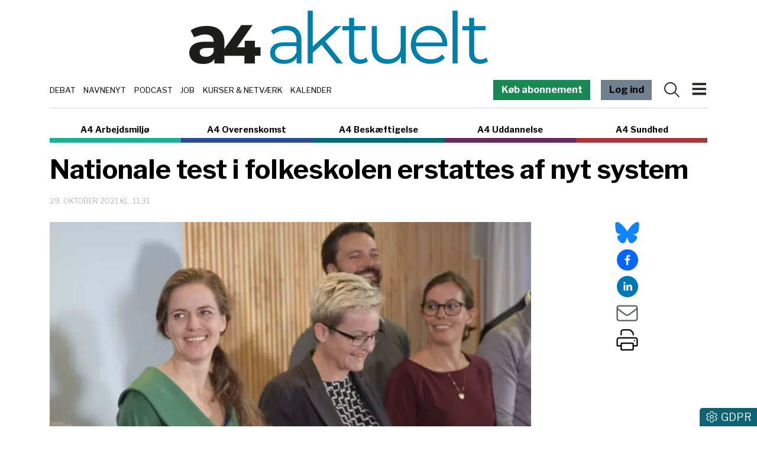

--- FILE ---
content_type: text/html; charset=utf-8
request_url: https://www.a4medier.dk/aktuelt/artikel/nationale-test-i-folkeskolen-erstattes-af-nyt-system
body_size: 21816
content:
<!DOCTYPE html><html lang="da"><head><meta charSet="utf-8"/><meta name="viewport" content="width=device-width, initial-scale=1"/><link rel="preload" as="image" imageSrcSet="/_next/image?url=https%3A%2F%2Fadmin-a4.blizzload.com%2Fmedier%2Fartikler%2F186%2F186654%2F20211029-112249-L-1920x1280we__1_.jpg&amp;w=256&amp;q=75 256w, /_next/image?url=https%3A%2F%2Fadmin-a4.blizzload.com%2Fmedier%2Fartikler%2F186%2F186654%2F20211029-112249-L-1920x1280we__1_.jpg&amp;w=384&amp;q=75 384w, /_next/image?url=https%3A%2F%2Fadmin-a4.blizzload.com%2Fmedier%2Fartikler%2F186%2F186654%2F20211029-112249-L-1920x1280we__1_.jpg&amp;w=640&amp;q=75 640w, /_next/image?url=https%3A%2F%2Fadmin-a4.blizzload.com%2Fmedier%2Fartikler%2F186%2F186654%2F20211029-112249-L-1920x1280we__1_.jpg&amp;w=750&amp;q=75 750w, /_next/image?url=https%3A%2F%2Fadmin-a4.blizzload.com%2Fmedier%2Fartikler%2F186%2F186654%2F20211029-112249-L-1920x1280we__1_.jpg&amp;w=828&amp;q=75 828w, /_next/image?url=https%3A%2F%2Fadmin-a4.blizzload.com%2Fmedier%2Fartikler%2F186%2F186654%2F20211029-112249-L-1920x1280we__1_.jpg&amp;w=1080&amp;q=75 1080w, /_next/image?url=https%3A%2F%2Fadmin-a4.blizzload.com%2Fmedier%2Fartikler%2F186%2F186654%2F20211029-112249-L-1920x1280we__1_.jpg&amp;w=1200&amp;q=75 1200w, /_next/image?url=https%3A%2F%2Fadmin-a4.blizzload.com%2Fmedier%2Fartikler%2F186%2F186654%2F20211029-112249-L-1920x1280we__1_.jpg&amp;w=1920&amp;q=75 1920w, /_next/image?url=https%3A%2F%2Fadmin-a4.blizzload.com%2Fmedier%2Fartikler%2F186%2F186654%2F20211029-112249-L-1920x1280we__1_.jpg&amp;w=2048&amp;q=75 2048w, /_next/image?url=https%3A%2F%2Fadmin-a4.blizzload.com%2Fmedier%2Fartikler%2F186%2F186654%2F20211029-112249-L-1920x1280we__1_.jpg&amp;w=3840&amp;q=75 3840w" imageSizes="(max-width: 576px) 100vw, (max-width: 992px) 50vw, 33vw"/><link rel="stylesheet" href="/_next/static/chunks/65ce320977fdb695.css" data-precedence="next"/><link rel="stylesheet" href="/_next/static/chunks/d43ab978ac5b76ce.css" data-precedence="next"/><link rel="stylesheet" href="/_next/static/chunks/fc4dc377ddd976d6.css" data-precedence="next"/><link rel="stylesheet" href="/_next/static/chunks/9af6502381c1b0be.css" data-precedence="next"/><link rel="stylesheet" href="/_next/static/chunks/70924ba55f73fe57.css" data-precedence="next"/><link rel="stylesheet" href="/_next/static/chunks/528fc8df933fd07c.css" data-precedence="next"/><link rel="preload" as="script" fetchPriority="low" href="/_next/static/chunks/ca27f5044a7c7e45.js"/><script src="/_next/static/chunks/aa0263a12ddf692f.js" async=""></script><script src="/_next/static/chunks/4c9875e12085f046.js" async=""></script><script src="/_next/static/chunks/1eda792b26e13a92.js" async=""></script><script src="/_next/static/chunks/c45a679ac22c2aaa.js" async=""></script><script src="/_next/static/chunks/turbopack-afa6fe429fe2079c.js" async=""></script><script src="/_next/static/chunks/ff1a16fafef87110.js" async=""></script><script src="/_next/static/chunks/3fb340759d3f1fa9.js" async=""></script><script src="/_next/static/chunks/d13f9a86cbacad3f.js" async=""></script><script src="/_next/static/chunks/2efa44458d4d5e3f.js" async=""></script><script src="/_next/static/chunks/08cab23427ff9a0e.js" async=""></script><script src="/_next/static/chunks/52f965ae2179e023.js" async=""></script><script src="/_next/static/chunks/1231976a8d20982b.js" async=""></script><script src="/_next/static/chunks/84c0928084523466.js" async=""></script><script src="/_next/static/chunks/1559ec792f008729.js" async=""></script><script src="/_next/static/chunks/9149bb4202344ca9.js" async=""></script><script src="/_next/static/chunks/28c45cc3d4cf7fbb.js" async=""></script><script src="/_next/static/chunks/1ad0349db40b26cf.js" async=""></script><script src="/_next/static/chunks/7d355f6a22ac9516.js" async=""></script><meta name="next-size-adjust" content=""/><title>Nationale test i folkeskolen erstattes af nyt system</title><meta name="description" content="Nyt testsystem i færre fag og fjernelse af ikke-uddannelsesparat er i ny aftale i folkeskoleforligskredsen."/><meta name="robots" content="index, follow, nocache"/><link rel="canonical" href="https://www.a4medier.dk/aktuelt/artikel/nationale-test-i-folkeskolen-erstattes-af-nyt-system"/><meta property="fb:app_id" content="967175096804604"/><meta property="og:title" content="Nationale test i folkeskolen erstattes af nyt system"/><meta property="og:description" content="Nyt testsystem i færre fag og fjernelse af ikke-uddannelsesparat er i ny aftale i folkeskoleforligskredsen."/><meta property="og:url" content="https://www.a4medier.dk/aktuelt/artikel/nationale-test-i-folkeskolen-erstattes-af-nyt-system"/><meta property="og:image" content="https://admin-a4.blizzload.com/medier/artikler/186/186654/20211029-112249-L-1920x1280we__1_.jpg"/><meta property="og:image:width" content="1920"/><meta property="og:image:height" content="1280"/><meta property="og:image:alt" content="Nationale test i folkeskolen erstattes af nyt system"/><meta property="og:type" content="article"/><meta property="article:published_time" content="2021-10-29T09:31:00.000Z"/><meta property="article:author" content="Ritzau"/><meta name="twitter:card" content="summary_large_image"/><meta name="twitter:title" content="Nationale test i folkeskolen erstattes af nyt system"/><meta name="twitter:description" content="Nyt testsystem i færre fag og fjernelse af ikke-uddannelsesparat er i ny aftale i folkeskoleforligskredsen."/><meta name="twitter:image" content="https://admin-a4.blizzload.com/medier/artikler/186/186654/20211029-112249-L-1920x1280we__1_.jpg"/><meta name="twitter:image:width" content="1920"/><meta name="twitter:image:height" content="1280"/><meta name="twitter:image:alt" content="Nationale test i folkeskolen erstattes af nyt system"/><link rel="icon" href="/favicon.ico?favicon.beb878a9.ico" sizes="48x48" type="image/x-icon"/><script src="/_next/static/chunks/a6dad97d9634a72d.js" noModule=""></script><script data-cfasync="false" nonce="8a259c1e-2f19-4a35-8643-967be5cc6f66">try{(function(w,d){!function(j,k,l,m){if(j.zaraz)console.error("zaraz is loaded twice");else{j[l]=j[l]||{};j[l].executed=[];j.zaraz={deferred:[],listeners:[]};j.zaraz._v="5874";j.zaraz._n="8a259c1e-2f19-4a35-8643-967be5cc6f66";j.zaraz.q=[];j.zaraz._f=function(n){return async function(){var o=Array.prototype.slice.call(arguments);j.zaraz.q.push({m:n,a:o})}};for(const p of["track","set","debug"])j.zaraz[p]=j.zaraz._f(p);j.zaraz.init=()=>{var q=k.getElementsByTagName(m)[0],r=k.createElement(m),s=k.getElementsByTagName("title")[0];s&&(j[l].t=k.getElementsByTagName("title")[0].text);j[l].x=Math.random();j[l].w=j.screen.width;j[l].h=j.screen.height;j[l].j=j.innerHeight;j[l].e=j.innerWidth;j[l].l=j.location.href;j[l].r=k.referrer;j[l].k=j.screen.colorDepth;j[l].n=k.characterSet;j[l].o=(new Date).getTimezoneOffset();if(j.dataLayer)for(const t of Object.entries(Object.entries(dataLayer).reduce((u,v)=>({...u[1],...v[1]}),{})))zaraz.set(t[0],t[1],{scope:"page"});j[l].q=[];for(;j.zaraz.q.length;){const w=j.zaraz.q.shift();j[l].q.push(w)}r.defer=!0;for(const x of[localStorage,sessionStorage])Object.keys(x||{}).filter(z=>z.startsWith("_zaraz_")).forEach(y=>{try{j[l]["z_"+y.slice(7)]=JSON.parse(x.getItem(y))}catch{j[l]["z_"+y.slice(7)]=x.getItem(y)}});r.referrerPolicy="origin";r.src="/cdn-cgi/zaraz/s.js?z="+btoa(encodeURIComponent(JSON.stringify(j[l])));q.parentNode.insertBefore(r,q)};["complete","interactive"].includes(k.readyState)?zaraz.init():j.addEventListener("DOMContentLoaded",zaraz.init)}}(w,d,"zarazData","script");window.zaraz._p=async d$=>new Promise(ea=>{if(d$){d$.e&&d$.e.forEach(eb=>{try{const ec=d.querySelector("script[nonce]"),ed=ec?.nonce||ec?.getAttribute("nonce"),ee=d.createElement("script");ed&&(ee.nonce=ed);ee.innerHTML=eb;ee.onload=()=>{d.head.removeChild(ee)};d.head.appendChild(ee)}catch(ef){console.error(`Error executing script: ${eb}\n`,ef)}});Promise.allSettled((d$.f||[]).map(eg=>fetch(eg[0],eg[1])))}ea()});zaraz._p({"e":["(function(w,d){})(window,document)"]});})(window,document)}catch(e){throw fetch("/cdn-cgi/zaraz/t"),e;};</script></head><body class="libre_franklin_402acfd4-module__Q9Sd4a__variable"><div hidden=""><!--$--><!--/$--></div><noscript><iframe src="https://www.googletagmanager.com/ns.html?id=GTM-WRTQHDK" height="0" width="0" style="display:none;visibility:hidden"></iframe></noscript><div class="container pt-2 pt-lg-3 header-module-scss-module__9Iaglq__headerContainer"><div class="header-module-scss-module__9Iaglq__logoWrapper"><a href="/aktuelt"><img alt="A4 Aktuelt" loading="lazy" width="505" height="90" decoding="async" data-nimg="1" class="img-fluid" style="color:transparent" srcSet="/_next/image?url=%2F_next%2Fstatic%2Fmedia%2Faktuelt.0cb7ae3f.png&amp;w=640&amp;q=75 1x, /_next/image?url=%2F_next%2Fstatic%2Fmedia%2Faktuelt.0cb7ae3f.png&amp;w=1080&amp;q=75 2x" src="/_next/image?url=%2F_next%2Fstatic%2Fmedia%2Faktuelt.0cb7ae3f.png&amp;w=1080&amp;q=75"/></a></div><div class="header-module-scss-module__9Iaglq__temaOgMenuWrapper d-print-none"><div class="header-module-scss-module__9Iaglq__kategorierlinje"><div><a href="/debat">Debat</a></div><div><a href="/navnenyt">Navnenyt</a></div><div><a href="/podcast">Podcast</a></div><div><a href="/job">Job</a></div><div><a href="/agenda">Kurser &amp; Netværk</a></div><div><a href="/kalender">Kalender</a></div></div><nav class="navbar header-module-scss-module__9Iaglq__navbar"><a class="farvetknap-module-scss-module__rObjAG__farvetKnap d-none d-lg-block me-3 text-white" style="background-color:rgb(25, 135, 84)" href="/aktuelt/bliv-abonnent">Køb abonnement</a><a class="farvetknap-module-scss-module__rObjAG__farvetKnap d-none d-lg-block me-2 me-lg-3" style="background-color:slategray" href="/aktuelt/login">Log ind</a><svg data-prefix="fal" data-icon="magnifying-glass" class="svg-inline--fa fa-magnifying-glass me-2 header-module-scss-module__9Iaglq__menuIcon" role="img" viewBox="0 0 512 512" aria-hidden="true"><path fill="currentColor" d="M384 208a176 176 0 1 0 -352 0 176 176 0 1 0 352 0zM343.3 366C307 397.2 259.7 416 208 416 93.1 416 0 322.9 0 208S93.1 0 208 0 416 93.1 416 208c0 51.7-18.8 99-50 135.3L507.3 484.7c6.2 6.2 6.2 16.4 0 22.6s-16.4 6.2-22.6 0L343.3 366z"></path></svg><button class="navbar-toggler header-module-scss-module__9Iaglq__navbarToggler" type="button"><img alt="Menu" loading="lazy" width="273" height="328" decoding="async" data-nimg="1" class="header-module-scss-module__9Iaglq__burgerIcon" style="color:transparent" src="/_next/static/media/burger.bb9b7517.svg"/></button><div class="offcanvas offcanvas-end " tabindex="-1" id="offcanvasNavbar" aria-labelledby="offcanvasNavbarLabel"><div class="offcanvas-header"><a class="nav-link" href="/aktuelt"><img alt="A4 Aktuelt" loading="lazy" width="247" height="44" decoding="async" data-nimg="1" class="img-fluid" style="color:transparent" srcSet="/_next/image?url=%2F_next%2Fstatic%2Fmedia%2Faktuelt.4310b8fb.png&amp;w=256&amp;q=75 1x, /_next/image?url=%2F_next%2Fstatic%2Fmedia%2Faktuelt.4310b8fb.png&amp;w=640&amp;q=75 2x" src="/_next/image?url=%2F_next%2Fstatic%2Fmedia%2Faktuelt.4310b8fb.png&amp;w=640&amp;q=75"/></a><button type="button" class="btn-close" aria-label="Close"></button></div><div class="offcanvas-body"><ul class="navbar-nav justify-content-end flex-grow-1 pe-3"><li class="nav-item header-module-scss-module__9Iaglq__kategorilabel">HOVEDMENU</li><li class="nav-item header-module-scss-module__9Iaglq__statiske"><a class="nav-link" href="/aktuelt/login"><svg data-prefix="fal" data-icon="right-to-bracket" class="svg-inline--fa fa-right-to-bracket text-muted me-2" role="img" viewBox="0 0 512 512" aria-hidden="true"><path fill="currentColor" d="M201 95L345 239c9.4 9.4 9.4 24.6 0 33.9L201 417c-6.9 6.9-17.2 8.9-26.2 5.2S160 409.7 160 400l0-80-112 0c-26.5 0-48-21.5-48-48l0-32c0-26.5 21.5-48 48-48l112 0 0-80c0-9.7 5.8-18.5 14.8-22.2S194.1 88.2 201 95zm-9 285.7L316.7 256 192 131.3 192 208c0 8.8-7.2 16-16 16L48 224c-8.8 0-16 7.2-16 16l0 32c0 8.8 7.2 16 16 16l128 0c8.8 0 16 7.2 16 16l0 76.7zM336 448l80 0c35.3 0 64-28.7 64-64l0-256c0-35.3-28.7-64-64-64l-80 0c-8.8 0-16-7.2-16-16s7.2-16 16-16l80 0c53 0 96 43 96 96l0 256c0 53-43 96-96 96l-80 0c-8.8 0-16-7.2-16-16s7.2-16 16-16z"></path></svg>Log ind</a></li><li class="nav-item header-module-scss-module__9Iaglq__statiske"><a class="nav-link" href="/om">Om A4 Medier</a></li><li class="nav-item header-module-scss-module__9Iaglq__statiske"><a class="nav-link" href="/nyhedsbrev">Tilmeld nyhedsbrev</a></li><li class="nav-item header-module-scss-module__9Iaglq__statiske"><a class="nav-link" href="/kontakt">Kontakt os</a></li><li class="nav-item"><hr/></li><li class="nav-item header-module-scss-module__9Iaglq__kategorilabel">INDHOLD OG TILBUD</li><li class="nav-item header-module-scss-module__9Iaglq__statiske"><a class="nav-link" href="/agenda"><div>Kurser og netværk</div></a></li><li class="nav-item header-module-scss-module__9Iaglq__statiske"><a class="nav-link" href="/job"><div>Jobannoncer</div></a></li><li class="nav-item header-module-scss-module__9Iaglq__statiske"><a class="nav-link" href="/podcast"><div>Podcast:<br />Fagbevægelsen uden filter</div></a></li><li class="nav-item header-module-scss-module__9Iaglq__statiske"><a class="nav-link" href="/debat"><div>Debat</div></a></li><li class="nav-item header-module-scss-module__9Iaglq__statiske"><a class="nav-link" href="/navnenyt"><div>Navnenyt</div></a></li><li class="nav-item header-module-scss-module__9Iaglq__statiske"><a class="nav-link" href="/kalender"><div>Kalender</div></a></li><li class="nav-item header-module-scss-module__9Iaglq__statiske"><a class="nav-link" href="/annoncer"><div>Annoncér hos os</div></a></li><li class="nav-item header-module-scss-module__9Iaglq__statiske"><a href="https://www.aaretstr.dk" class="nav-link">Årets TR 2025</a></li><li class="nav-item header-module-scss-module__9Iaglq__statiske"><a class="nav-link" href="/overenskomst/top100"><div>Magtens Top 100</div></a></li><li class="nav-item"><hr/></li><li class="nav-item header-module-scss-module__9Iaglq__kategorilabel">PRAKTISK INFO</li><li class="nav-item header-module-scss-module__9Iaglq__statiske"><a class="nav-link" href="/priser">Priser og abonnement</a></li><li class="nav-item header-module-scss-module__9Iaglq__statiske"><a class="nav-link" href="/abonnementsbetingelser">Abonnementsbetingelser</a></li><li class="nav-item header-module-scss-module__9Iaglq__statiske"><a class="nav-link" href="/forretningsbetingelser">Forretningsbetingelser</a></li><li class="nav-item"><hr/></li><li class="py-2 header-module-scss-module__9Iaglq__statiske"><a class="farvetknap-module-scss-module__rObjAG__farvetKnap " style="background-color:rgb(25, 135, 84)" href="/aktuelt/bliv-abonnent">Køb abonnement</a></li><li class="nav-item"><hr/></li><li class="nav-item header-module-scss-module__9Iaglq__kategorilabel">A4 NICHER</li><li class="nav-item header-module-scss-module__9Iaglq__menukategorier"><div><a class="nav-link" href="/aktuelt">A4 Aktuelt</a></div></li><li class="nav-item header-module-scss-module__9Iaglq__menukategorier"><div><a class="nav-link" href="/arbejdsmiljoe">A4 Arbejdsmiljø</a></div></li><li class="nav-item header-module-scss-module__9Iaglq__menukategorier"><div><a class="nav-link" href="/overenskomst">A4 Overenskomst</a></div></li><li class="nav-item header-module-scss-module__9Iaglq__menukategorier"><div><a class="nav-link" href="/beskaeftigelse">A4 Beskæftigelse</a></div></li><li class="nav-item header-module-scss-module__9Iaglq__menukategorier"><div><a class="nav-link" href="/uddannelse">A4 Uddannelse</a></div></li><li class="nav-item header-module-scss-module__9Iaglq__menukategorier"><div><a class="nav-link" href="/sundhed">A4 Sundhed</a></div></li><li class="nav-item"><hr/></li></ul><div class="adresse-module-scss-module__FR_Bmq__adresse"><div class="adresse-module-scss-module__FR_Bmq__navn">A4 Medier</div><p>Vesterbrogade 67, 2.th<br/>1620 København V</p></div></div></div></nav></div></div><div class="container d-print-none"><div class="sitelinje-module-scss-module__NuLAsW__sitelinje "><div class="sitelinje-module-scss-module__NuLAsW__item" style="border-bottom-color:rgb(33, 171, 153)"><a href="/arbejdsmiljoe">A4 Arbejdsmiljø</a></div><div class="sitelinje-module-scss-module__NuLAsW__item" style="border-bottom-color:rgb(42, 75, 155)"><a href="/overenskomst">A4 Overenskomst</a></div><div class="sitelinje-module-scss-module__NuLAsW__item" style="border-bottom-color:rgb(0, 105, 117)"><a href="/beskaeftigelse">A4 Beskæftigelse</a></div><div class="sitelinje-module-scss-module__NuLAsW__item" style="border-bottom-color:rgb(103, 41, 97)"><a href="/uddannelse">A4 Uddannelse</a></div><div class="sitelinje-module-scss-module__NuLAsW__item" style="border-bottom-color:rgb(164, 58, 59)"><a href="/sundhed">A4 Sundhed</a></div></div><a class="farvetknap-module-scss-module__rObjAG__farvetKnap d-block d-lg-none me-3 w-100 mb-2" style="background-color:rgb(25, 135, 84)" href="/aktuelt/bliv-abonnent">Køb abonnement</a></div><main><div class="container position-relative pb-3"><div class="skyannoncer-module-scss-module__XRAZpa__venstreWrapper skyannoncer-module-scss-module__XRAZpa__skyContainer" id="skyvenstre"><div class="skyannoncer-module-scss-module__XRAZpa__lodretOuter"><div class="skyannoncer-module-scss-module__XRAZpa__lodretInner"></div></div></div><section><script type="application/ld+json">{"@context":"http://schema.org","@id":"https://www.a4medier.dk","@type":"Organization","name":"A4 Medier","url":"https://www.a4medier.dk/","address":{"@type":"PostalAddress","addressCountry":"DK","addressLocality":"København V","streetAddress":"Versterbrogade 67, 2. th","postalCode":"1620"},"alternateName":"A4 Aktuelt","description":"Vi er et hurtigtvoksende mediehus på Vesterbro med speciale i journalistik om arbejdsmarkedet.","foundingLocation":"Copenhagen, Denmark","image":{"@type":"ImageObject","url":"https://www.a4medier.dk/images/social/top-billede.jpg","height":"1400","width":"673"},"logo":{"@type":"ImageObject","url":"https://www.a4medier.dk/images/social/top-billede.png"},"sameAs":"https://www.a4medier.dk/"}</script><script type="application/ld+json">{"@context":"https://schema.org","@type":"WebSite","name":"A4 Aktuelt","url":"https://www.a4medier.dk","potentialAction":{"@type":"SearchAction","target":"https://www.a4medier.dk/soeg/{query}","query-input":"required name=query"},"countryOfOrigin":"Denmark","copyrightHolder":{"@id":"https://www.a4medier.dk"}}</script><script type="application/ld+json">{"@context":"https://schema.org","@type":"NewsArticle","author":{"@type":"Person","name":"Ritzau"},"mainEntityOfPage":{"@type":"WebPage","@id":"https://www.a4medier.dk/aktuelt/artikel/nationale-test-i-folkeskolen-erstattes-af-nyt-system"},"headline":"Nationale test i folkeskolen erstattes af nyt system","name":"Nationale test i folkeskolen erstattes af nyt system","image":{"@type":"ImageObject","url":"https://admin-a4.blizzload.com/medier/artikler/186654/20211029-112249-L-1920x1280we__1_.jpg"},"inLanguage":"da","datePublished":"2021-10-29T09:31:00.000Z","dateModified":"2021-10-29T09:31:00.000Z","publisher":{"@id":"https://www.a4medier.dk"},"copyrightHolder":{"@id":"https://www.a4medier.dk"},"creator":{"@id":"https://www.a4medier.dk"},"description":"Nyt testsystem i færre fag og fjernelse af ikke-uddannelsesparat er i ny aftale i folkeskoleforligskredsen.","url":"https://www.a4medier.dk/aktuelt/artikel/nationale-test-i-folkeskolen-erstattes-af-nyt-system"}</script></section><h1>Nationale test i folkeskolen erstattes af nyt system</h1><div class="my-3"><div class="datolinje-module-scss-module__09EMJW__datolinje"><div class="datolinje-module-scss-module__09EMJW__dato">29. oktober 2021 kl. 11.31</div></div></div><div class="layout-module-scss-module__j4BcgG__contentWrapper"><div class="layout-module-scss-module__j4BcgG__social"><div class="social-module-scss-module__VNr1na__socialWrapper"><div><a href="https://bsky.app/intent/compose?text=Nationale%20test%20i%20folkeskolen%20erstattes%20af%20nyt%20system%20https%3A%2F%2Fwww.a4medier.dk%2Faktuelt%2Fartikel%2Fnationale-test-i-folkeskolen-erstattes-af-nyt-system" target="_blank" rel="noopener noreferrer"><svg data-prefix="fab" data-icon="bluesky" class="svg-inline--fa fa-bluesky social-module-scss-module__VNr1na__blueSky fa-2x" role="img" viewBox="0 0 576 512" aria-hidden="true"><path fill="currentColor" d="M407.8 294.7c-3.3-.4-6.7-.8-10-1.3 3.4 .4 6.7 .9 10 1.3zM288 227.1C261.9 176.4 190.9 81.9 124.9 35.3 61.6-9.4 37.5-1.7 21.6 5.5 3.3 13.8 0 41.9 0 58.4S9.1 194 15 213.9c19.5 65.7 89.1 87.9 153.2 80.7 3.3-.5 6.6-.9 10-1.4-3.3 .5-6.6 1-10 1.4-93.9 14-177.3 48.2-67.9 169.9 120.3 124.6 164.8-26.7 187.7-103.4 22.9 76.7 49.2 222.5 185.6 103.4 102.4-103.4 28.1-156-65.8-169.9-3.3-.4-6.7-.8-10-1.3 3.4 .4 6.7 .9 10 1.3 64.1 7.1 133.6-15.1 153.2-80.7 5.9-19.9 15-138.9 15-155.5s-3.3-44.7-21.6-52.9c-15.8-7.1-40-14.9-103.2 29.8-66.1 46.6-137.1 141.1-163.2 191.8z"></path></svg></a></div><div><button quote="Nationale test i folkeskolen erstattes af nyt system" class="react-share__ShareButton" style="background-color:transparent;border:none;padding:0;font:inherit;color:inherit;cursor:pointer"><svg viewBox="0 0 64 64" width="36" height="36"><circle cx="32" cy="32" r="32" fill="#0965FE"></circle><path d="M34.1,47V33.3h4.6l0.7-5.3h-5.3v-3.4c0-1.5,0.4-2.6,2.6-2.6l2.8,0v-4.8c-0.5-0.1-2.2-0.2-4.1-0.2 c-4.1,0-6.9,2.5-6.9,7V28H24v5.3h4.6V47H34.1z" fill="white"></path></svg></button></div><div><button quote="Nationale test i folkeskolen erstattes af nyt system" class="react-share__ShareButton" style="background-color:transparent;border:none;padding:0;font:inherit;color:inherit;cursor:pointer"><svg viewBox="0 0 64 64" width="36" height="36"><circle cx="32" cy="32" r="32" fill="#0077B5"></circle><path d="M20.4,44h5.4V26.6h-5.4V44z M23.1,18c-1.7,0-3.1,1.4-3.1,3.1c0,1.7,1.4,3.1,3.1,3.1 c1.7,0,3.1-1.4,3.1-3.1C26.2,19.4,24.8,18,23.1,18z M39.5,26.2c-2.6,0-4.4,1.4-5.1,2.8h-0.1v-2.4h-5.2V44h5.4v-8.6 c0-2.3,0.4-4.5,3.2-4.5c2.8,0,2.8,2.6,2.8,4.6V44H46v-9.5C46,29.8,45,26.2,39.5,26.2z" fill="white"></path></svg></button></div><div><a href="mailto:?subject=Nationale test i folkeskolen erstattes af nyt system&amp;body=https://www.a4medier.dk/aktuelt/artikel/nationale-test-i-folkeskolen-erstattes-af-nyt-system"><svg data-prefix="fal" data-icon="envelope" class="svg-inline--fa fa-envelope text-muted fa-2x" role="img" viewBox="0 0 512 512" aria-hidden="true"><path fill="currentColor" d="M0 122.5l0-2.5 .1 0C1.3 88.9 27 64 58.5 64l395 0c31.5 0 57.1 24.9 58.4 56l.1 0 0 264c0 35.3-28.7 64-64 64L64 448c-35.3 0-64-28.7-64-64L0 122.5zm480 53.1L303.3 305.1c-28.2 20.6-66.5 20.6-94.6 0L32 175.6 32 384c0 17.7 14.3 32 32 32l384 0c17.7 0 32-14.3 32-32l0-208.4zm0-53.1c0-14.6-11.9-26.5-26.5-26.5l-395 0c-14.6 0-26.5 11.9-26.5 26.5 0 8.4 4 16.4 10.8 21.4L227.6 279.3c16.9 12.4 39.9 12.4 56.8 0L469.2 143.8c6.8-5 10.8-12.9 10.8-21.4z"></path></svg></a></div><div><svg data-prefix="fal" data-icon="print" class="svg-inline--fa fa-print pointer fa-2x" role="img" viewBox="0 0 512 512" aria-hidden="true"><path fill="currentColor" d="M384 106.5c0-8.5-3.4-16.6-9.4-22.6L332.1 41.4c-6-6-14.1-9.4-22.6-9.4L160 32c-17.7 0-32 14.3-32 32l0 80-32 0 0-80c0-35.3 28.7-64 64-64L309.5 0c17 0 33.3 6.7 45.3 18.7l42.5 42.5c12 12 18.7 28.3 18.7 45.3l0 37.5-32 0 0-37.5zM448 224L64 224c-17.7 0-32 14.3-32 32l0 128 64 0 0-32c0-17.7 14.3-32 32-32l256 0c17.7 0 32 14.3 32 32l0 32 64 0 0-128c0-17.7-14.3-32-32-32zM416 416l0 64c0 17.7-14.3 32-32 32l-256 0c-17.7 0-32-14.3-32-32l0-64-64 0c-17.7 0-32-14.3-32-32L0 256c0-35.3 28.7-64 64-64l384 0c35.3 0 64 28.7 64 64l0 128c0 17.7-14.3 32-32 32l-64 0zM128 352l0 128 256 0 0-128-256 0zm288-80a16 16 0 1 1 32 0 16 16 0 1 1 -32 0z"></path></svg></div></div></div><div class="layout-module-scss-module__j4BcgG__indhold"><article><div class="artikelboks-module-scss-module__-shmIG__imageWrapper" style="padding-bottom:66.66666666666666%;border-bottom:none"><img alt="" decoding="async" data-nimg="fill" class="img-fluid artikelboks-module-scss-module__-shmIG__image" style="position:absolute;height:100%;width:100%;left:0;top:0;right:0;bottom:0;color:transparent;background-size:cover;background-position:50% 50%;background-repeat:no-repeat;background-image:url(&quot;data:image/svg+xml;charset=utf-8,%3Csvg xmlns=&#x27;http://www.w3.org/2000/svg&#x27; %3E%3Cfilter id=&#x27;b&#x27; color-interpolation-filters=&#x27;sRGB&#x27;%3E%3CfeGaussianBlur stdDeviation=&#x27;20&#x27;/%3E%3CfeColorMatrix values=&#x27;1 0 0 0 0 0 1 0 0 0 0 0 1 0 0 0 0 0 100 -1&#x27; result=&#x27;s&#x27;/%3E%3CfeFlood x=&#x27;0&#x27; y=&#x27;0&#x27; width=&#x27;100%25&#x27; height=&#x27;100%25&#x27;/%3E%3CfeComposite operator=&#x27;out&#x27; in=&#x27;s&#x27;/%3E%3CfeComposite in2=&#x27;SourceGraphic&#x27;/%3E%3CfeGaussianBlur stdDeviation=&#x27;20&#x27;/%3E%3C/filter%3E%3Cimage width=&#x27;100%25&#x27; height=&#x27;100%25&#x27; x=&#x27;0&#x27; y=&#x27;0&#x27; preserveAspectRatio=&#x27;none&#x27; style=&#x27;filter: url(%23b);&#x27; href=&#x27;[data-uri]&#x27;/%3E%3C/svg%3E&quot;)" sizes="(max-width: 576px) 100vw, (max-width: 992px) 50vw, 33vw" srcSet="/_next/image?url=https%3A%2F%2Fadmin-a4.blizzload.com%2Fmedier%2Fartikler%2F186%2F186654%2F20211029-112249-L-1920x1280we__1_.jpg&amp;w=256&amp;q=75 256w, /_next/image?url=https%3A%2F%2Fadmin-a4.blizzload.com%2Fmedier%2Fartikler%2F186%2F186654%2F20211029-112249-L-1920x1280we__1_.jpg&amp;w=384&amp;q=75 384w, /_next/image?url=https%3A%2F%2Fadmin-a4.blizzload.com%2Fmedier%2Fartikler%2F186%2F186654%2F20211029-112249-L-1920x1280we__1_.jpg&amp;w=640&amp;q=75 640w, /_next/image?url=https%3A%2F%2Fadmin-a4.blizzload.com%2Fmedier%2Fartikler%2F186%2F186654%2F20211029-112249-L-1920x1280we__1_.jpg&amp;w=750&amp;q=75 750w, /_next/image?url=https%3A%2F%2Fadmin-a4.blizzload.com%2Fmedier%2Fartikler%2F186%2F186654%2F20211029-112249-L-1920x1280we__1_.jpg&amp;w=828&amp;q=75 828w, /_next/image?url=https%3A%2F%2Fadmin-a4.blizzload.com%2Fmedier%2Fartikler%2F186%2F186654%2F20211029-112249-L-1920x1280we__1_.jpg&amp;w=1080&amp;q=75 1080w, /_next/image?url=https%3A%2F%2Fadmin-a4.blizzload.com%2Fmedier%2Fartikler%2F186%2F186654%2F20211029-112249-L-1920x1280we__1_.jpg&amp;w=1200&amp;q=75 1200w, /_next/image?url=https%3A%2F%2Fadmin-a4.blizzload.com%2Fmedier%2Fartikler%2F186%2F186654%2F20211029-112249-L-1920x1280we__1_.jpg&amp;w=1920&amp;q=75 1920w, /_next/image?url=https%3A%2F%2Fadmin-a4.blizzload.com%2Fmedier%2Fartikler%2F186%2F186654%2F20211029-112249-L-1920x1280we__1_.jpg&amp;w=2048&amp;q=75 2048w, /_next/image?url=https%3A%2F%2Fadmin-a4.blizzload.com%2Fmedier%2Fartikler%2F186%2F186654%2F20211029-112249-L-1920x1280we__1_.jpg&amp;w=3840&amp;q=75 3840w" src="/_next/image?url=https%3A%2F%2Fadmin-a4.blizzload.com%2Fmedier%2Fartikler%2F186%2F186654%2F20211029-112249-L-1920x1280we__1_.jpg&amp;w=3840&amp;q=75"/></div><div class="artikel-module-scss-module__WtESVG__caption"><span class="artikel-module-scss-module__WtESVG__fotoskiller"> <!-- -->|<!-- --> </span><span class="artikel-module-scss-module__WtESVG__fotomarkering">Foto: </span>Nils Meilvang/Ritzau Scanpix</div><div class="artikel-module-scss-module__WtESVG__manchet">Nyt testsystem i færre fag og fjernelse af "ikke-uddannelsesparat" er i ny aftale i folkeskoleforligskredsen. </div><div class="artikel-module-scss-module__WtESVG__byline"><div class="artikel-module-scss-module__WtESVG__forfatter"><span class="artikel-module-scss-module__WtESVG__af">Af:</span> <!-- -->Ritzau</div></div><div class="abogate-module-scss-module__lPnmEa__abogateWrapper"><div><h3 class="mb-2 text-center sans-serif-bold">Allerede abonnent?</h3><div class="abogate-module-scss-module__lPnmEa__knapWrapper"><a href="https://a4medierS4prod.b2clogin.com/a4medierS4prod.onmicrosoft.com/b2c_1_signin/oauth2/v2.0/authorize?client_id=8d154b1b-9e64-4a61-b47e-327a84afd0f7&amp;response_type=code+id_token&amp;redirect_uri=https%3A%2F%2Fwww.a4medier.dk%2Finfosoft%2Fjwt&amp;scope=openid%20offline_access&amp;response_mode=query&amp;state=/aktuelt/artikel/nationale-test-i-folkeskolen-erstattes-af-nyt-system" class="btn btn-success text-white fw-bold" style="color:white !important">Log ind</a></div></div><div class="text-center"><a href="/aktuelt/bliv-abonnent"><h4 class="sans-serif blaat-link">Bliv abonnent nu<svg data-prefix="fas" data-icon="arrow-right" class="svg-inline--fa fa-arrow-right ms-2" role="img" viewBox="0 0 512 512" aria-hidden="true"><path fill="currentColor" d="M502.6 278.6c12.5-12.5 12.5-32.8 0-45.3l-160-160c-12.5-12.5-32.8-12.5-45.3 0s-12.5 32.8 0 45.3L402.7 224 32 224c-17.7 0-32 14.3-32 32s14.3 32 32 32l370.7 0-105.4 105.4c-12.5 12.5-12.5 32.8 0 45.3s32.8 12.5 45.3 0l160-160z"></path></svg></h4></a><div class="border-top pt-2 mt-2"><h4 class="sans-serif-bold">LIGE NU:</h4><a href="https://a4medier-s4.azurewebsites.net/salesposter/login?ReturnUrl=/Salesposter?templatePackageId=44f304c3-01df-4fdc-9dba-99a01dc74a74&amp;PTY=5,1&amp;co=on&amp;adr=req&amp;org=on&amp;LANG=DAN&amp;tax=off&amp;REDIRECT=https://www.a4medier.dk/aktuelt,5" class="btn btn-outline-danger btn-lg text-danger sans-serif-bold">Første måned for en krone!</a></div></div></div></article></div><div class="pt-3 mt-2 border-top d-print-none"><h4 class="mb-3">Mere fra <!-- -->A4 Aktuelt</h4><div class="artiklergrid-module-scss-module__N__StG__artiklerGrid"><div class="card pb-3 mb-3 artikelboks-module-scss-module__-shmIG__artikelCard false"><a href="/aktuelt/artikel/samlet-nordisk-fagbevaegelse-fuld-solidaritet-og-opbakning-til-groenland"><div class="artikelboks-module-scss-module__-shmIG__imageWrapper" style="padding-bottom:66.66666666666667%;border-bottom:4px solid rgb(44, 125, 166)"><img alt="" loading="lazy" decoding="async" data-nimg="fill" class="img-fluid artikelboks-module-scss-module__-shmIG__image" style="position:absolute;height:100%;width:100%;left:0;top:0;right:0;bottom:0;color:transparent" sizes="(max-width: 576px) 100vw, (max-width: 992px) 50vw, 33vw" srcSet="/_next/image?url=https%3A%2F%2Fadmin-a4.blizzload.com%2Fmedier%2Fartikler%2F198%2F198536%2Flh8a3201-medium_32.jpg&amp;w=256&amp;q=75 256w, /_next/image?url=https%3A%2F%2Fadmin-a4.blizzload.com%2Fmedier%2Fartikler%2F198%2F198536%2Flh8a3201-medium_32.jpg&amp;w=384&amp;q=75 384w, /_next/image?url=https%3A%2F%2Fadmin-a4.blizzload.com%2Fmedier%2Fartikler%2F198%2F198536%2Flh8a3201-medium_32.jpg&amp;w=640&amp;q=75 640w, /_next/image?url=https%3A%2F%2Fadmin-a4.blizzload.com%2Fmedier%2Fartikler%2F198%2F198536%2Flh8a3201-medium_32.jpg&amp;w=750&amp;q=75 750w, /_next/image?url=https%3A%2F%2Fadmin-a4.blizzload.com%2Fmedier%2Fartikler%2F198%2F198536%2Flh8a3201-medium_32.jpg&amp;w=828&amp;q=75 828w, /_next/image?url=https%3A%2F%2Fadmin-a4.blizzload.com%2Fmedier%2Fartikler%2F198%2F198536%2Flh8a3201-medium_32.jpg&amp;w=1080&amp;q=75 1080w, /_next/image?url=https%3A%2F%2Fadmin-a4.blizzload.com%2Fmedier%2Fartikler%2F198%2F198536%2Flh8a3201-medium_32.jpg&amp;w=1200&amp;q=75 1200w, /_next/image?url=https%3A%2F%2Fadmin-a4.blizzload.com%2Fmedier%2Fartikler%2F198%2F198536%2Flh8a3201-medium_32.jpg&amp;w=1920&amp;q=75 1920w, /_next/image?url=https%3A%2F%2Fadmin-a4.blizzload.com%2Fmedier%2Fartikler%2F198%2F198536%2Flh8a3201-medium_32.jpg&amp;w=2048&amp;q=75 2048w, /_next/image?url=https%3A%2F%2Fadmin-a4.blizzload.com%2Fmedier%2Fartikler%2F198%2F198536%2Flh8a3201-medium_32.jpg&amp;w=3840&amp;q=75 3840w" src="/_next/image?url=https%3A%2F%2Fadmin-a4.blizzload.com%2Fmedier%2Fartikler%2F198%2F198536%2Flh8a3201-medium_32.jpg&amp;w=3840&amp;q=75"/></div></a><div class="card-title"><div class="datolinje-module-scss-module__09EMJW__datolinje"><div class="datolinje-module-scss-module__09EMJW__dato">21. januar 2026</div></div><a href="/aktuelt/artikel/samlet-nordisk-fagbevaegelse-fuld-solidaritet-og-opbakning-til-groenland"><h2 class="artikelboks-module-scss-module__-shmIG__rubrik">Samlet nordisk fagbevægelse sender klart budskab: "Vi står sammen med Grønland"<br />
</h2></a></div></div><div class="card pb-3 mb-3 artikelboks-module-scss-module__-shmIG__artikelCard false"><a href="/aktuelt/artikel/ny-aftale-mellem-dj-og-mediano-sikrer-freelanceres-rettigheder"><div class="artikelboks-module-scss-module__-shmIG__imageWrapper" style="padding-bottom:66.66666666666667%;border-bottom:4px solid rgb(44, 125, 166)"><img alt="" loading="lazy" decoding="async" data-nimg="fill" class="img-fluid artikelboks-module-scss-module__-shmIG__image" style="position:absolute;height:100%;width:100%;left:0;top:0;right:0;bottom:0;color:transparent" sizes="(max-width: 576px) 100vw, (max-width: 992px) 50vw, 33vw" srcSet="/_next/image?url=https%3A%2F%2Fadmin-a4.blizzload.com%2Fmedier%2Fartikler%2F198%2F198538%2Fbefunky-collage-85-medium_32.jpg&amp;w=256&amp;q=75 256w, /_next/image?url=https%3A%2F%2Fadmin-a4.blizzload.com%2Fmedier%2Fartikler%2F198%2F198538%2Fbefunky-collage-85-medium_32.jpg&amp;w=384&amp;q=75 384w, /_next/image?url=https%3A%2F%2Fadmin-a4.blizzload.com%2Fmedier%2Fartikler%2F198%2F198538%2Fbefunky-collage-85-medium_32.jpg&amp;w=640&amp;q=75 640w, /_next/image?url=https%3A%2F%2Fadmin-a4.blizzload.com%2Fmedier%2Fartikler%2F198%2F198538%2Fbefunky-collage-85-medium_32.jpg&amp;w=750&amp;q=75 750w, /_next/image?url=https%3A%2F%2Fadmin-a4.blizzload.com%2Fmedier%2Fartikler%2F198%2F198538%2Fbefunky-collage-85-medium_32.jpg&amp;w=828&amp;q=75 828w, /_next/image?url=https%3A%2F%2Fadmin-a4.blizzload.com%2Fmedier%2Fartikler%2F198%2F198538%2Fbefunky-collage-85-medium_32.jpg&amp;w=1080&amp;q=75 1080w, /_next/image?url=https%3A%2F%2Fadmin-a4.blizzload.com%2Fmedier%2Fartikler%2F198%2F198538%2Fbefunky-collage-85-medium_32.jpg&amp;w=1200&amp;q=75 1200w, /_next/image?url=https%3A%2F%2Fadmin-a4.blizzload.com%2Fmedier%2Fartikler%2F198%2F198538%2Fbefunky-collage-85-medium_32.jpg&amp;w=1920&amp;q=75 1920w, /_next/image?url=https%3A%2F%2Fadmin-a4.blizzload.com%2Fmedier%2Fartikler%2F198%2F198538%2Fbefunky-collage-85-medium_32.jpg&amp;w=2048&amp;q=75 2048w, /_next/image?url=https%3A%2F%2Fadmin-a4.blizzload.com%2Fmedier%2Fartikler%2F198%2F198538%2Fbefunky-collage-85-medium_32.jpg&amp;w=3840&amp;q=75 3840w" src="/_next/image?url=https%3A%2F%2Fadmin-a4.blizzload.com%2Fmedier%2Fartikler%2F198%2F198538%2Fbefunky-collage-85-medium_32.jpg&amp;w=3840&amp;q=75"/></div></a><div class="card-title"><div class="datolinje-module-scss-module__09EMJW__datolinje"><div><a href="/aktuelt/kategori/kultur-1"><span class="datolinje-module-scss-module__09EMJW__kategorinavne">Kultur</span></a><span class="datolinje-module-scss-module__09EMJW__separator">|</span></div><div class="datolinje-module-scss-module__09EMJW__dato">21. januar 2026</div></div><a href="/aktuelt/artikel/ny-aftale-mellem-dj-og-mediano-sikrer-freelanceres-rettigheder"><h2 class="artikelboks-module-scss-module__-shmIG__rubrik">Ny aftale mellem journalistforbund og fodboldmedie sikrer rettigheder til freelancere</h2></a></div></div><div class="card pb-3 mb-3 artikelboks-module-scss-module__-shmIG__artikelCard false"><a href="/aktuelt/artikel/ny-chef-til-arbejdsmiljoeomraadet-i-da"><div class="artikelboks-module-scss-module__-shmIG__imageWrapper" style="padding-bottom:66.66666666666667%;border-bottom:4px solid rgb(44, 125, 166)"><img alt="" loading="lazy" decoding="async" data-nimg="fill" class="img-fluid artikelboks-module-scss-module__-shmIG__image" style="position:absolute;height:100%;width:100%;left:0;top:0;right:0;bottom:0;color:transparent" sizes="(max-width: 576px) 100vw, (max-width: 992px) 50vw, 33vw" srcSet="/_next/image?url=https%3A%2F%2Fadmin-a4.blizzload.com%2Fmedier%2Fartikler%2F198%2F198527%2F1671618259372-medium_32.jpg&amp;w=256&amp;q=75 256w, /_next/image?url=https%3A%2F%2Fadmin-a4.blizzload.com%2Fmedier%2Fartikler%2F198%2F198527%2F1671618259372-medium_32.jpg&amp;w=384&amp;q=75 384w, /_next/image?url=https%3A%2F%2Fadmin-a4.blizzload.com%2Fmedier%2Fartikler%2F198%2F198527%2F1671618259372-medium_32.jpg&amp;w=640&amp;q=75 640w, /_next/image?url=https%3A%2F%2Fadmin-a4.blizzload.com%2Fmedier%2Fartikler%2F198%2F198527%2F1671618259372-medium_32.jpg&amp;w=750&amp;q=75 750w, /_next/image?url=https%3A%2F%2Fadmin-a4.blizzload.com%2Fmedier%2Fartikler%2F198%2F198527%2F1671618259372-medium_32.jpg&amp;w=828&amp;q=75 828w, /_next/image?url=https%3A%2F%2Fadmin-a4.blizzload.com%2Fmedier%2Fartikler%2F198%2F198527%2F1671618259372-medium_32.jpg&amp;w=1080&amp;q=75 1080w, /_next/image?url=https%3A%2F%2Fadmin-a4.blizzload.com%2Fmedier%2Fartikler%2F198%2F198527%2F1671618259372-medium_32.jpg&amp;w=1200&amp;q=75 1200w, /_next/image?url=https%3A%2F%2Fadmin-a4.blizzload.com%2Fmedier%2Fartikler%2F198%2F198527%2F1671618259372-medium_32.jpg&amp;w=1920&amp;q=75 1920w, /_next/image?url=https%3A%2F%2Fadmin-a4.blizzload.com%2Fmedier%2Fartikler%2F198%2F198527%2F1671618259372-medium_32.jpg&amp;w=2048&amp;q=75 2048w, /_next/image?url=https%3A%2F%2Fadmin-a4.blizzload.com%2Fmedier%2Fartikler%2F198%2F198527%2F1671618259372-medium_32.jpg&amp;w=3840&amp;q=75 3840w" src="/_next/image?url=https%3A%2F%2Fadmin-a4.blizzload.com%2Fmedier%2Fartikler%2F198%2F198527%2F1671618259372-medium_32.jpg&amp;w=3840&amp;q=75"/></div></a><div class="card-title"><div class="datolinje-module-scss-module__09EMJW__datolinje"><div class="datolinje-module-scss-module__09EMJW__dato">16. januar 2026</div></div><a href="/aktuelt/artikel/ny-chef-til-arbejdsmiljoeomraadet-i-da"><h2 class="artikelboks-module-scss-module__-shmIG__rubrik">Dansk Arbejdsgiverforening skifter ud i chefkredsen og finder ny chef for arbejdsmiljø og sundhed</h2></a></div></div><div class="card pb-3 mb-3 artikelboks-module-scss-module__-shmIG__artikelCard false"><a href="/aktuelt/artikel/andreas-antoni-lund"><div class="artikelboks-module-scss-module__-shmIG__imageWrapper" style="padding-bottom:66.66666666666667%;border-bottom:4px solid rgb(44, 125, 166)"><img alt="" loading="lazy" decoding="async" data-nimg="fill" class="img-fluid artikelboks-module-scss-module__-shmIG__image" style="position:absolute;height:100%;width:100%;left:0;top:0;right:0;bottom:0;color:transparent" sizes="(max-width: 576px) 100vw, (max-width: 992px) 50vw, 33vw" srcSet="/_next/image?url=https%3A%2F%2Fadmin-a4.blizzload.com%2Fmedier%2Fartikler%2F198%2F198533%2Fandreas-antoni-lund-redaktionschef-a4-medier-2-medium_32.jpg&amp;w=256&amp;q=75 256w, /_next/image?url=https%3A%2F%2Fadmin-a4.blizzload.com%2Fmedier%2Fartikler%2F198%2F198533%2Fandreas-antoni-lund-redaktionschef-a4-medier-2-medium_32.jpg&amp;w=384&amp;q=75 384w, /_next/image?url=https%3A%2F%2Fadmin-a4.blizzload.com%2Fmedier%2Fartikler%2F198%2F198533%2Fandreas-antoni-lund-redaktionschef-a4-medier-2-medium_32.jpg&amp;w=640&amp;q=75 640w, /_next/image?url=https%3A%2F%2Fadmin-a4.blizzload.com%2Fmedier%2Fartikler%2F198%2F198533%2Fandreas-antoni-lund-redaktionschef-a4-medier-2-medium_32.jpg&amp;w=750&amp;q=75 750w, /_next/image?url=https%3A%2F%2Fadmin-a4.blizzload.com%2Fmedier%2Fartikler%2F198%2F198533%2Fandreas-antoni-lund-redaktionschef-a4-medier-2-medium_32.jpg&amp;w=828&amp;q=75 828w, /_next/image?url=https%3A%2F%2Fadmin-a4.blizzload.com%2Fmedier%2Fartikler%2F198%2F198533%2Fandreas-antoni-lund-redaktionschef-a4-medier-2-medium_32.jpg&amp;w=1080&amp;q=75 1080w, /_next/image?url=https%3A%2F%2Fadmin-a4.blizzload.com%2Fmedier%2Fartikler%2F198%2F198533%2Fandreas-antoni-lund-redaktionschef-a4-medier-2-medium_32.jpg&amp;w=1200&amp;q=75 1200w, /_next/image?url=https%3A%2F%2Fadmin-a4.blizzload.com%2Fmedier%2Fartikler%2F198%2F198533%2Fandreas-antoni-lund-redaktionschef-a4-medier-2-medium_32.jpg&amp;w=1920&amp;q=75 1920w, /_next/image?url=https%3A%2F%2Fadmin-a4.blizzload.com%2Fmedier%2Fartikler%2F198%2F198533%2Fandreas-antoni-lund-redaktionschef-a4-medier-2-medium_32.jpg&amp;w=2048&amp;q=75 2048w, /_next/image?url=https%3A%2F%2Fadmin-a4.blizzload.com%2Fmedier%2Fartikler%2F198%2F198533%2Fandreas-antoni-lund-redaktionschef-a4-medier-2-medium_32.jpg&amp;w=3840&amp;q=75 3840w" src="/_next/image?url=https%3A%2F%2Fadmin-a4.blizzload.com%2Fmedier%2Fartikler%2F198%2F198533%2Fandreas-antoni-lund-redaktionschef-a4-medier-2-medium_32.jpg&amp;w=3840&amp;q=75"/></div></a><div class="card-title"><div class="datolinje-module-scss-module__09EMJW__datolinje"><div class="datolinje-module-scss-module__09EMJW__dato">19. januar 2026</div></div><a href="/aktuelt/artikel/andreas-antoni-lund"><h2 class="artikelboks-module-scss-module__-shmIG__rubrik">A4 finder midlertidig ansvarshavende chefredaktør i egne rækker</h2></a></div></div><div class="card pb-3 mb-3 artikelboks-module-scss-module__-shmIG__artikelCard false"><a href="/aktuelt/artikel/det-komplette-overblik-her-er-alle-navnene-og-detaljerne-om-medlemmerne-af-de-nye-sundhedsraad"><div class="artikelboks-module-scss-module__-shmIG__imageWrapper" style="padding-bottom:66.66666666666667%;border-bottom:4px solid rgb(44, 125, 166)"><img alt="" loading="lazy" decoding="async" data-nimg="fill" class="img-fluid artikelboks-module-scss-module__-shmIG__image" style="position:absolute;height:100%;width:100%;left:0;top:0;right:0;bottom:0;color:transparent" sizes="(max-width: 576px) 100vw, (max-width: 992px) 50vw, 33vw" srcSet="/_next/image?url=https%3A%2F%2Fadmin-a4.blizzload.com%2Fmedier%2Fartikler%2F198%2F198514%2Fdanmarkskort-medium_32.jpg&amp;w=256&amp;q=75 256w, /_next/image?url=https%3A%2F%2Fadmin-a4.blizzload.com%2Fmedier%2Fartikler%2F198%2F198514%2Fdanmarkskort-medium_32.jpg&amp;w=384&amp;q=75 384w, /_next/image?url=https%3A%2F%2Fadmin-a4.blizzload.com%2Fmedier%2Fartikler%2F198%2F198514%2Fdanmarkskort-medium_32.jpg&amp;w=640&amp;q=75 640w, /_next/image?url=https%3A%2F%2Fadmin-a4.blizzload.com%2Fmedier%2Fartikler%2F198%2F198514%2Fdanmarkskort-medium_32.jpg&amp;w=750&amp;q=75 750w, /_next/image?url=https%3A%2F%2Fadmin-a4.blizzload.com%2Fmedier%2Fartikler%2F198%2F198514%2Fdanmarkskort-medium_32.jpg&amp;w=828&amp;q=75 828w, /_next/image?url=https%3A%2F%2Fadmin-a4.blizzload.com%2Fmedier%2Fartikler%2F198%2F198514%2Fdanmarkskort-medium_32.jpg&amp;w=1080&amp;q=75 1080w, /_next/image?url=https%3A%2F%2Fadmin-a4.blizzload.com%2Fmedier%2Fartikler%2F198%2F198514%2Fdanmarkskort-medium_32.jpg&amp;w=1200&amp;q=75 1200w, /_next/image?url=https%3A%2F%2Fadmin-a4.blizzload.com%2Fmedier%2Fartikler%2F198%2F198514%2Fdanmarkskort-medium_32.jpg&amp;w=1920&amp;q=75 1920w, /_next/image?url=https%3A%2F%2Fadmin-a4.blizzload.com%2Fmedier%2Fartikler%2F198%2F198514%2Fdanmarkskort-medium_32.jpg&amp;w=2048&amp;q=75 2048w, /_next/image?url=https%3A%2F%2Fadmin-a4.blizzload.com%2Fmedier%2Fartikler%2F198%2F198514%2Fdanmarkskort-medium_32.jpg&amp;w=3840&amp;q=75 3840w" src="/_next/image?url=https%3A%2F%2Fadmin-a4.blizzload.com%2Fmedier%2Fartikler%2F198%2F198514%2Fdanmarkskort-medium_32.jpg&amp;w=3840&amp;q=75"/></div></a><div class="card-title"><div class="datolinje-module-scss-module__09EMJW__datolinje"><div><a href="/aktuelt/kategori/sundhed-2"><span class="datolinje-module-scss-module__09EMJW__kategorinavne">Sundhed</span></a><span class="datolinje-module-scss-module__09EMJW__separator">|</span></div><div class="datolinje-module-scss-module__09EMJW__dato">19. januar 2026</div></div><a href="/aktuelt/artikel/det-komplette-overblik-her-er-alle-navnene-og-detaljerne-om-medlemmerne-af-de-nye-sundhedsraad"><h2 class="artikelboks-module-scss-module__-shmIG__rubrik">S og V dominerer i nye magtfulde råd: Moderaterne står tilbage med én enkelt plads</h2></a></div></div><div class="card pb-3 mb-3 artikelboks-module-scss-module__-shmIG__artikelCard false"><a href="/aktuelt/artikel/di-danmarks-kulturliv-er-truet-af-cyberkriminalitet"><div class="artikelboks-module-scss-module__-shmIG__imageWrapper" style="padding-bottom:66.66666666666667%;border-bottom:4px solid rgb(44, 125, 166)"><img alt="" loading="lazy" decoding="async" data-nimg="fill" class="img-fluid artikelboks-module-scss-module__-shmIG__image" style="position:absolute;height:100%;width:100%;left:0;top:0;right:0;bottom:0;color:transparent" sizes="(max-width: 576px) 100vw, (max-width: 992px) 50vw, 33vw" srcSet="/_next/image?url=https%3A%2F%2Fadmin-a4.blizzload.com%2Fmedier%2Fartikler%2F198%2F198524%2Fbefunky-collage-83-medium_32.jpg&amp;w=256&amp;q=75 256w, /_next/image?url=https%3A%2F%2Fadmin-a4.blizzload.com%2Fmedier%2Fartikler%2F198%2F198524%2Fbefunky-collage-83-medium_32.jpg&amp;w=384&amp;q=75 384w, /_next/image?url=https%3A%2F%2Fadmin-a4.blizzload.com%2Fmedier%2Fartikler%2F198%2F198524%2Fbefunky-collage-83-medium_32.jpg&amp;w=640&amp;q=75 640w, /_next/image?url=https%3A%2F%2Fadmin-a4.blizzload.com%2Fmedier%2Fartikler%2F198%2F198524%2Fbefunky-collage-83-medium_32.jpg&amp;w=750&amp;q=75 750w, /_next/image?url=https%3A%2F%2Fadmin-a4.blizzload.com%2Fmedier%2Fartikler%2F198%2F198524%2Fbefunky-collage-83-medium_32.jpg&amp;w=828&amp;q=75 828w, /_next/image?url=https%3A%2F%2Fadmin-a4.blizzload.com%2Fmedier%2Fartikler%2F198%2F198524%2Fbefunky-collage-83-medium_32.jpg&amp;w=1080&amp;q=75 1080w, /_next/image?url=https%3A%2F%2Fadmin-a4.blizzload.com%2Fmedier%2Fartikler%2F198%2F198524%2Fbefunky-collage-83-medium_32.jpg&amp;w=1200&amp;q=75 1200w, /_next/image?url=https%3A%2F%2Fadmin-a4.blizzload.com%2Fmedier%2Fartikler%2F198%2F198524%2Fbefunky-collage-83-medium_32.jpg&amp;w=1920&amp;q=75 1920w, /_next/image?url=https%3A%2F%2Fadmin-a4.blizzload.com%2Fmedier%2Fartikler%2F198%2F198524%2Fbefunky-collage-83-medium_32.jpg&amp;w=2048&amp;q=75 2048w, /_next/image?url=https%3A%2F%2Fadmin-a4.blizzload.com%2Fmedier%2Fartikler%2F198%2F198524%2Fbefunky-collage-83-medium_32.jpg&amp;w=3840&amp;q=75 3840w" src="/_next/image?url=https%3A%2F%2Fadmin-a4.blizzload.com%2Fmedier%2Fartikler%2F198%2F198524%2Fbefunky-collage-83-medium_32.jpg&amp;w=3840&amp;q=75"/></div></a><div class="card-title"><div class="datolinje-module-scss-module__09EMJW__datolinje"><div><a href="/aktuelt/kategori/kultur-1"><span class="datolinje-module-scss-module__09EMJW__kategorinavne">Kultur</span></a><span class="datolinje-module-scss-module__09EMJW__separator">|</span></div><div class="datolinje-module-scss-module__09EMJW__dato">19. januar 2026</div></div><a href="/aktuelt/artikel/di-danmarks-kulturliv-er-truet-af-cyberkriminalitet"><h2 class="artikelboks-module-scss-module__-shmIG__rubrik">Dansk Industri: Danmarks kulturliv er truet af cyberkriminalitet </h2></a></div></div><div class="card pb-3 mb-3 artikelboks-module-scss-module__-shmIG__artikelCard false"><a href="/aktuelt/artikel/foerste-gang-nogensinde-ny-brancheoverenskomst-for-fysioterapeuter-forhandles-efter-nytaar"><div class="artikelboks-module-scss-module__-shmIG__imageWrapper" style="padding-bottom:66.66666666666667%;border-bottom:4px solid rgb(44, 125, 166)"><img alt="" loading="lazy" decoding="async" data-nimg="fill" class="img-fluid artikelboks-module-scss-module__-shmIG__image" style="position:absolute;height:100%;width:100%;left:0;top:0;right:0;bottom:0;color:transparent" sizes="(max-width: 576px) 100vw, (max-width: 992px) 50vw, 33vw" srcSet="/_next/image?url=https%3A%2F%2Fadmin-a4.blizzload.com%2Fmedier%2Fartikler%2F198%2F198399%2Fudklip-medium_32.png&amp;w=256&amp;q=75 256w, /_next/image?url=https%3A%2F%2Fadmin-a4.blizzload.com%2Fmedier%2Fartikler%2F198%2F198399%2Fudklip-medium_32.png&amp;w=384&amp;q=75 384w, /_next/image?url=https%3A%2F%2Fadmin-a4.blizzload.com%2Fmedier%2Fartikler%2F198%2F198399%2Fudklip-medium_32.png&amp;w=640&amp;q=75 640w, /_next/image?url=https%3A%2F%2Fadmin-a4.blizzload.com%2Fmedier%2Fartikler%2F198%2F198399%2Fudklip-medium_32.png&amp;w=750&amp;q=75 750w, /_next/image?url=https%3A%2F%2Fadmin-a4.blizzload.com%2Fmedier%2Fartikler%2F198%2F198399%2Fudklip-medium_32.png&amp;w=828&amp;q=75 828w, /_next/image?url=https%3A%2F%2Fadmin-a4.blizzload.com%2Fmedier%2Fartikler%2F198%2F198399%2Fudklip-medium_32.png&amp;w=1080&amp;q=75 1080w, /_next/image?url=https%3A%2F%2Fadmin-a4.blizzload.com%2Fmedier%2Fartikler%2F198%2F198399%2Fudklip-medium_32.png&amp;w=1200&amp;q=75 1200w, /_next/image?url=https%3A%2F%2Fadmin-a4.blizzload.com%2Fmedier%2Fartikler%2F198%2F198399%2Fudklip-medium_32.png&amp;w=1920&amp;q=75 1920w, /_next/image?url=https%3A%2F%2Fadmin-a4.blizzload.com%2Fmedier%2Fartikler%2F198%2F198399%2Fudklip-medium_32.png&amp;w=2048&amp;q=75 2048w, /_next/image?url=https%3A%2F%2Fadmin-a4.blizzload.com%2Fmedier%2Fartikler%2F198%2F198399%2Fudklip-medium_32.png&amp;w=3840&amp;q=75 3840w" src="/_next/image?url=https%3A%2F%2Fadmin-a4.blizzload.com%2Fmedier%2Fartikler%2F198%2F198399%2Fudklip-medium_32.png&amp;w=3840&amp;q=75"/></div></a><div class="card-title"><div class="datolinje-module-scss-module__09EMJW__datolinje"><div class="datolinje-module-scss-module__09EMJW__dato">22. december 2025</div></div><a href="/aktuelt/artikel/foerste-gang-nogensinde-ny-brancheoverenskomst-for-fysioterapeuter-forhandles-efter-nytaar"><h2 class="artikelboks-module-scss-module__-shmIG__rubrik">Fagforening har landet to lokale aftaler efter måneders strejke. Nu skal den forhandle historisk brancheoverenskomst</h2></a></div></div><div class="card pb-3 mb-3 artikelboks-module-scss-module__-shmIG__artikelCard false"><a href="/aktuelt/artikel/lund-trump-groenland"><div class="artikelboks-module-scss-module__-shmIG__imageWrapper" style="padding-bottom:66.66666666666667%;border-bottom:4px solid rgb(44, 125, 166)"><img alt="" loading="lazy" decoding="async" data-nimg="fill" class="img-fluid artikelboks-module-scss-module__-shmIG__image" style="position:absolute;height:100%;width:100%;left:0;top:0;right:0;bottom:0;color:transparent" sizes="(max-width: 576px) 100vw, (max-width: 992px) 50vw, 33vw" srcSet="/_next/image?url=https%3A%2F%2Fadmin-a4.blizzload.com%2Fmedier%2Fartikler%2F198%2F198510%2Fdreamfour-33-medium_32.jpg&amp;w=256&amp;q=75 256w, /_next/image?url=https%3A%2F%2Fadmin-a4.blizzload.com%2Fmedier%2Fartikler%2F198%2F198510%2Fdreamfour-33-medium_32.jpg&amp;w=384&amp;q=75 384w, /_next/image?url=https%3A%2F%2Fadmin-a4.blizzload.com%2Fmedier%2Fartikler%2F198%2F198510%2Fdreamfour-33-medium_32.jpg&amp;w=640&amp;q=75 640w, /_next/image?url=https%3A%2F%2Fadmin-a4.blizzload.com%2Fmedier%2Fartikler%2F198%2F198510%2Fdreamfour-33-medium_32.jpg&amp;w=750&amp;q=75 750w, /_next/image?url=https%3A%2F%2Fadmin-a4.blizzload.com%2Fmedier%2Fartikler%2F198%2F198510%2Fdreamfour-33-medium_32.jpg&amp;w=828&amp;q=75 828w, /_next/image?url=https%3A%2F%2Fadmin-a4.blizzload.com%2Fmedier%2Fartikler%2F198%2F198510%2Fdreamfour-33-medium_32.jpg&amp;w=1080&amp;q=75 1080w, /_next/image?url=https%3A%2F%2Fadmin-a4.blizzload.com%2Fmedier%2Fartikler%2F198%2F198510%2Fdreamfour-33-medium_32.jpg&amp;w=1200&amp;q=75 1200w, /_next/image?url=https%3A%2F%2Fadmin-a4.blizzload.com%2Fmedier%2Fartikler%2F198%2F198510%2Fdreamfour-33-medium_32.jpg&amp;w=1920&amp;q=75 1920w, /_next/image?url=https%3A%2F%2Fadmin-a4.blizzload.com%2Fmedier%2Fartikler%2F198%2F198510%2Fdreamfour-33-medium_32.jpg&amp;w=2048&amp;q=75 2048w, /_next/image?url=https%3A%2F%2Fadmin-a4.blizzload.com%2Fmedier%2Fartikler%2F198%2F198510%2Fdreamfour-33-medium_32.jpg&amp;w=3840&amp;q=75 3840w" src="/_next/image?url=https%3A%2F%2Fadmin-a4.blizzload.com%2Fmedier%2Fartikler%2F198%2F198510%2Fdreamfour-33-medium_32.jpg&amp;w=3840&amp;q=75"/></div></a><div class="card-title"><div class="datolinje-module-scss-module__09EMJW__datolinje"><div><a href="/aktuelt/kategori/klumme"><span class="datolinje-module-scss-module__09EMJW__kategorinavne">Klumme</span></a><span class="datolinje-module-scss-module__09EMJW__separator">|</span></div><div class="datolinje-module-scss-module__09EMJW__dato">15. januar 2026</div></div><a href="/aktuelt/artikel/lund-trump-groenland"><h2 class="artikelboks-module-scss-module__-shmIG__rubrik">Lund: Økonomisk stormvejr vil ramme Danmark, hvis Trumps Grønlands-rov lykkes</h2></a></div></div><div class="card pb-3 mb-3 artikelboks-module-scss-module__-shmIG__artikelCard false"><a href="/aktuelt/artikel/inkubatormiljoe-skaber-laerings-og-arbejdsglaede"><div class="artikelboks-module-scss-module__-shmIG__imageWrapper" style="padding-bottom:66.66666666666667%;border-bottom:4px solid rgb(44, 125, 166)"><img alt="" loading="lazy" decoding="async" data-nimg="fill" class="img-fluid artikelboks-module-scss-module__-shmIG__image" style="position:absolute;height:100%;width:100%;left:0;top:0;right:0;bottom:0;color:transparent" sizes="(max-width: 576px) 100vw, (max-width: 992px) 50vw, 33vw" srcSet="/_next/image?url=https%3A%2F%2Fadmin-a4.blizzload.com%2Fmedier%2Fartikler%2F198%2F198506%2Ffond1-medium_32.jpg&amp;w=256&amp;q=75 256w, /_next/image?url=https%3A%2F%2Fadmin-a4.blizzload.com%2Fmedier%2Fartikler%2F198%2F198506%2Ffond1-medium_32.jpg&amp;w=384&amp;q=75 384w, /_next/image?url=https%3A%2F%2Fadmin-a4.blizzload.com%2Fmedier%2Fartikler%2F198%2F198506%2Ffond1-medium_32.jpg&amp;w=640&amp;q=75 640w, /_next/image?url=https%3A%2F%2Fadmin-a4.blizzload.com%2Fmedier%2Fartikler%2F198%2F198506%2Ffond1-medium_32.jpg&amp;w=750&amp;q=75 750w, /_next/image?url=https%3A%2F%2Fadmin-a4.blizzload.com%2Fmedier%2Fartikler%2F198%2F198506%2Ffond1-medium_32.jpg&amp;w=828&amp;q=75 828w, /_next/image?url=https%3A%2F%2Fadmin-a4.blizzload.com%2Fmedier%2Fartikler%2F198%2F198506%2Ffond1-medium_32.jpg&amp;w=1080&amp;q=75 1080w, /_next/image?url=https%3A%2F%2Fadmin-a4.blizzload.com%2Fmedier%2Fartikler%2F198%2F198506%2Ffond1-medium_32.jpg&amp;w=1200&amp;q=75 1200w, /_next/image?url=https%3A%2F%2Fadmin-a4.blizzload.com%2Fmedier%2Fartikler%2F198%2F198506%2Ffond1-medium_32.jpg&amp;w=1920&amp;q=75 1920w, /_next/image?url=https%3A%2F%2Fadmin-a4.blizzload.com%2Fmedier%2Fartikler%2F198%2F198506%2Ffond1-medium_32.jpg&amp;w=2048&amp;q=75 2048w, /_next/image?url=https%3A%2F%2Fadmin-a4.blizzload.com%2Fmedier%2Fartikler%2F198%2F198506%2Ffond1-medium_32.jpg&amp;w=3840&amp;q=75 3840w" src="/_next/image?url=https%3A%2F%2Fadmin-a4.blizzload.com%2Fmedier%2Fartikler%2F198%2F198506%2Ffond1-medium_32.jpg&amp;w=3840&amp;q=75"/></div></a><div class="card-title"><div class="datolinje-module-scss-module__09EMJW__datolinje"><div class="datolinje-module-scss-module__09EMJW__dato">13. januar 2026</div></div><a href="/aktuelt/artikel/inkubatormiljoe-skaber-laerings-og-arbejdsglaede"><h5 class="artikelboks-module-scss-module__-shmIG__trompet">Annonceartikel: </h5><h2 class="artikelboks-module-scss-module__-shmIG__rubrik">Inkubatormiljø skaber lærings- og arbejdsglæde </h2></a></div></div><div class="card pb-3 mb-3 artikelboks-module-scss-module__-shmIG__artikelCard false"><a href="/aktuelt/artikel/producere-i-film-og-tv-branchen-har-pressede-arbejdsvilkaar"><div class="artikelboks-module-scss-module__-shmIG__imageWrapper" style="padding-bottom:66.66666666666667%;border-bottom:4px solid rgb(44, 125, 166)"><img alt="" loading="lazy" decoding="async" data-nimg="fill" class="img-fluid artikelboks-module-scss-module__-shmIG__image" style="position:absolute;height:100%;width:100%;left:0;top:0;right:0;bottom:0;color:transparent" sizes="(max-width: 576px) 100vw, (max-width: 992px) 50vw, 33vw" srcSet="/_next/image?url=https%3A%2F%2Fadmin-a4.blizzload.com%2Fmedier%2Fartikler%2F198%2F198511%2F20210730-102007-1-1920x1280web-medium_32.jpg&amp;w=256&amp;q=75 256w, /_next/image?url=https%3A%2F%2Fadmin-a4.blizzload.com%2Fmedier%2Fartikler%2F198%2F198511%2F20210730-102007-1-1920x1280web-medium_32.jpg&amp;w=384&amp;q=75 384w, /_next/image?url=https%3A%2F%2Fadmin-a4.blizzload.com%2Fmedier%2Fartikler%2F198%2F198511%2F20210730-102007-1-1920x1280web-medium_32.jpg&amp;w=640&amp;q=75 640w, /_next/image?url=https%3A%2F%2Fadmin-a4.blizzload.com%2Fmedier%2Fartikler%2F198%2F198511%2F20210730-102007-1-1920x1280web-medium_32.jpg&amp;w=750&amp;q=75 750w, /_next/image?url=https%3A%2F%2Fadmin-a4.blizzload.com%2Fmedier%2Fartikler%2F198%2F198511%2F20210730-102007-1-1920x1280web-medium_32.jpg&amp;w=828&amp;q=75 828w, /_next/image?url=https%3A%2F%2Fadmin-a4.blizzload.com%2Fmedier%2Fartikler%2F198%2F198511%2F20210730-102007-1-1920x1280web-medium_32.jpg&amp;w=1080&amp;q=75 1080w, /_next/image?url=https%3A%2F%2Fadmin-a4.blizzload.com%2Fmedier%2Fartikler%2F198%2F198511%2F20210730-102007-1-1920x1280web-medium_32.jpg&amp;w=1200&amp;q=75 1200w, /_next/image?url=https%3A%2F%2Fadmin-a4.blizzload.com%2Fmedier%2Fartikler%2F198%2F198511%2F20210730-102007-1-1920x1280web-medium_32.jpg&amp;w=1920&amp;q=75 1920w, /_next/image?url=https%3A%2F%2Fadmin-a4.blizzload.com%2Fmedier%2Fartikler%2F198%2F198511%2F20210730-102007-1-1920x1280web-medium_32.jpg&amp;w=2048&amp;q=75 2048w, /_next/image?url=https%3A%2F%2Fadmin-a4.blizzload.com%2Fmedier%2Fartikler%2F198%2F198511%2F20210730-102007-1-1920x1280web-medium_32.jpg&amp;w=3840&amp;q=75 3840w" src="/_next/image?url=https%3A%2F%2Fadmin-a4.blizzload.com%2Fmedier%2Fartikler%2F198%2F198511%2F20210730-102007-1-1920x1280web-medium_32.jpg&amp;w=3840&amp;q=75"/></div></a><div class="card-title"><div class="datolinje-module-scss-module__09EMJW__datolinje"><div><a href="/aktuelt/kategori/kultur-1"><span class="datolinje-module-scss-module__09EMJW__kategorinavne">Kultur</span></a><span class="datolinje-module-scss-module__09EMJW__separator">|</span></div><div class="datolinje-module-scss-module__09EMJW__dato">15. januar 2026</div></div><a href="/aktuelt/artikel/producere-i-film-og-tv-branchen-har-pressede-arbejdsvilkaar"><h2 class="artikelboks-module-scss-module__-shmIG__rubrik">Producere i film- og TV-branchen har pressede arbejdsvilkår</h2></a></div></div><div class="card pb-3 mb-3 artikelboks-module-scss-module__-shmIG__artikelCard false"><a href="/aktuelt/artikel/da-kritiserer-urimelig-trepartsaftale"><div class="artikelboks-module-scss-module__-shmIG__imageWrapper" style="padding-bottom:66.66666666666667%;border-bottom:4px solid rgb(44, 125, 166)"><img alt="" loading="lazy" decoding="async" data-nimg="fill" class="img-fluid artikelboks-module-scss-module__-shmIG__image" style="position:absolute;height:100%;width:100%;left:0;top:0;right:0;bottom:0;color:transparent" sizes="(max-width: 576px) 100vw, (max-width: 992px) 50vw, 33vw" srcSet="/_next/image?url=https%3A%2F%2Fadmin-a4.blizzload.com%2Fmedier%2Fartikler%2F198%2F198507%2Fbefunky-collage-80-medium_32.jpg&amp;w=256&amp;q=75 256w, /_next/image?url=https%3A%2F%2Fadmin-a4.blizzload.com%2Fmedier%2Fartikler%2F198%2F198507%2Fbefunky-collage-80-medium_32.jpg&amp;w=384&amp;q=75 384w, /_next/image?url=https%3A%2F%2Fadmin-a4.blizzload.com%2Fmedier%2Fartikler%2F198%2F198507%2Fbefunky-collage-80-medium_32.jpg&amp;w=640&amp;q=75 640w, /_next/image?url=https%3A%2F%2Fadmin-a4.blizzload.com%2Fmedier%2Fartikler%2F198%2F198507%2Fbefunky-collage-80-medium_32.jpg&amp;w=750&amp;q=75 750w, /_next/image?url=https%3A%2F%2Fadmin-a4.blizzload.com%2Fmedier%2Fartikler%2F198%2F198507%2Fbefunky-collage-80-medium_32.jpg&amp;w=828&amp;q=75 828w, /_next/image?url=https%3A%2F%2Fadmin-a4.blizzload.com%2Fmedier%2Fartikler%2F198%2F198507%2Fbefunky-collage-80-medium_32.jpg&amp;w=1080&amp;q=75 1080w, /_next/image?url=https%3A%2F%2Fadmin-a4.blizzload.com%2Fmedier%2Fartikler%2F198%2F198507%2Fbefunky-collage-80-medium_32.jpg&amp;w=1200&amp;q=75 1200w, /_next/image?url=https%3A%2F%2Fadmin-a4.blizzload.com%2Fmedier%2Fartikler%2F198%2F198507%2Fbefunky-collage-80-medium_32.jpg&amp;w=1920&amp;q=75 1920w, /_next/image?url=https%3A%2F%2Fadmin-a4.blizzload.com%2Fmedier%2Fartikler%2F198%2F198507%2Fbefunky-collage-80-medium_32.jpg&amp;w=2048&amp;q=75 2048w, /_next/image?url=https%3A%2F%2Fadmin-a4.blizzload.com%2Fmedier%2Fartikler%2F198%2F198507%2Fbefunky-collage-80-medium_32.jpg&amp;w=3840&amp;q=75 3840w" src="/_next/image?url=https%3A%2F%2Fadmin-a4.blizzload.com%2Fmedier%2Fartikler%2F198%2F198507%2Fbefunky-collage-80-medium_32.jpg&amp;w=3840&amp;q=75"/></div></a><div class="card-title"><div class="datolinje-module-scss-module__09EMJW__datolinje"><div><a href="/aktuelt/kategori/uddannelse-1"><span class="datolinje-module-scss-module__09EMJW__kategorinavne">Uddannelse</span></a><span class="datolinje-module-scss-module__09EMJW__separator">|</span></div><div class="datolinje-module-scss-module__09EMJW__dato">14. januar 2026</div></div><a href="/aktuelt/artikel/da-kritiserer-urimelig-trepartsaftale"><h2 class="artikelboks-module-scss-module__-shmIG__rubrik">Arbejdsgivere anklager trepart for at tørre millionregning af på private. Offentligt fagforbund kalder kritikken misforstået<br />
</h2></a></div></div><div class="card pb-3 mb-3 artikelboks-module-scss-module__-shmIG__artikelCard false"><a href="/aktuelt/artikel/kristian-madsen-forlader-a4-medier"><div class="artikelboks-module-scss-module__-shmIG__imageWrapper" style="padding-bottom:66.66666666666667%;border-bottom:4px solid rgb(44, 125, 166)"><img alt="" loading="lazy" decoding="async" data-nimg="fill" class="img-fluid artikelboks-module-scss-module__-shmIG__image" style="position:absolute;height:100%;width:100%;left:0;top:0;right:0;bottom:0;color:transparent" sizes="(max-width: 576px) 100vw, (max-width: 992px) 50vw, 33vw" srcSet="/_next/image?url=https%3A%2F%2Fadmin-a4.blizzload.com%2Fmedier%2Fartikler%2F198%2F198505%2Fdreamfour-9-medium_32.jpg&amp;w=256&amp;q=75 256w, /_next/image?url=https%3A%2F%2Fadmin-a4.blizzload.com%2Fmedier%2Fartikler%2F198%2F198505%2Fdreamfour-9-medium_32.jpg&amp;w=384&amp;q=75 384w, /_next/image?url=https%3A%2F%2Fadmin-a4.blizzload.com%2Fmedier%2Fartikler%2F198%2F198505%2Fdreamfour-9-medium_32.jpg&amp;w=640&amp;q=75 640w, /_next/image?url=https%3A%2F%2Fadmin-a4.blizzload.com%2Fmedier%2Fartikler%2F198%2F198505%2Fdreamfour-9-medium_32.jpg&amp;w=750&amp;q=75 750w, /_next/image?url=https%3A%2F%2Fadmin-a4.blizzload.com%2Fmedier%2Fartikler%2F198%2F198505%2Fdreamfour-9-medium_32.jpg&amp;w=828&amp;q=75 828w, /_next/image?url=https%3A%2F%2Fadmin-a4.blizzload.com%2Fmedier%2Fartikler%2F198%2F198505%2Fdreamfour-9-medium_32.jpg&amp;w=1080&amp;q=75 1080w, /_next/image?url=https%3A%2F%2Fadmin-a4.blizzload.com%2Fmedier%2Fartikler%2F198%2F198505%2Fdreamfour-9-medium_32.jpg&amp;w=1200&amp;q=75 1200w, /_next/image?url=https%3A%2F%2Fadmin-a4.blizzload.com%2Fmedier%2Fartikler%2F198%2F198505%2Fdreamfour-9-medium_32.jpg&amp;w=1920&amp;q=75 1920w, /_next/image?url=https%3A%2F%2Fadmin-a4.blizzload.com%2Fmedier%2Fartikler%2F198%2F198505%2Fdreamfour-9-medium_32.jpg&amp;w=2048&amp;q=75 2048w, /_next/image?url=https%3A%2F%2Fadmin-a4.blizzload.com%2Fmedier%2Fartikler%2F198%2F198505%2Fdreamfour-9-medium_32.jpg&amp;w=3840&amp;q=75 3840w" src="/_next/image?url=https%3A%2F%2Fadmin-a4.blizzload.com%2Fmedier%2Fartikler%2F198%2F198505%2Fdreamfour-9-medium_32.jpg&amp;w=3840&amp;q=75"/></div></a><div class="card-title"><div class="datolinje-module-scss-module__09EMJW__datolinje"><div class="datolinje-module-scss-module__09EMJW__dato">12. januar 2026</div></div><a href="/aktuelt/artikel/kristian-madsen-forlader-a4-medier"><h2 class="artikelboks-module-scss-module__-shmIG__rubrik">Kristian Madsen forlader A4 Medier</h2></a></div></div><div class="card pb-3 mb-3 artikelboks-module-scss-module__-shmIG__artikelCard false"><a href="/aktuelt/artikel/fysiske-boeger-vinder-frem-stigning-i-baade-salg-og-udlaan"><div class="artikelboks-module-scss-module__-shmIG__imageWrapper" style="padding-bottom:66.66666666666667%;border-bottom:4px solid rgb(44, 125, 166)"><img alt="" loading="lazy" decoding="async" data-nimg="fill" class="img-fluid artikelboks-module-scss-module__-shmIG__image" style="position:absolute;height:100%;width:100%;left:0;top:0;right:0;bottom:0;color:transparent" sizes="(max-width: 576px) 100vw, (max-width: 992px) 50vw, 33vw" srcSet="/_next/image?url=https%3A%2F%2Fadmin-a4.blizzload.com%2Fmedier%2Fartikler%2F198%2F198504%2F20001223-140920-1-1920x1319web-medium_32.jpg&amp;w=256&amp;q=75 256w, /_next/image?url=https%3A%2F%2Fadmin-a4.blizzload.com%2Fmedier%2Fartikler%2F198%2F198504%2F20001223-140920-1-1920x1319web-medium_32.jpg&amp;w=384&amp;q=75 384w, /_next/image?url=https%3A%2F%2Fadmin-a4.blizzload.com%2Fmedier%2Fartikler%2F198%2F198504%2F20001223-140920-1-1920x1319web-medium_32.jpg&amp;w=640&amp;q=75 640w, /_next/image?url=https%3A%2F%2Fadmin-a4.blizzload.com%2Fmedier%2Fartikler%2F198%2F198504%2F20001223-140920-1-1920x1319web-medium_32.jpg&amp;w=750&amp;q=75 750w, /_next/image?url=https%3A%2F%2Fadmin-a4.blizzload.com%2Fmedier%2Fartikler%2F198%2F198504%2F20001223-140920-1-1920x1319web-medium_32.jpg&amp;w=828&amp;q=75 828w, /_next/image?url=https%3A%2F%2Fadmin-a4.blizzload.com%2Fmedier%2Fartikler%2F198%2F198504%2F20001223-140920-1-1920x1319web-medium_32.jpg&amp;w=1080&amp;q=75 1080w, /_next/image?url=https%3A%2F%2Fadmin-a4.blizzload.com%2Fmedier%2Fartikler%2F198%2F198504%2F20001223-140920-1-1920x1319web-medium_32.jpg&amp;w=1200&amp;q=75 1200w, /_next/image?url=https%3A%2F%2Fadmin-a4.blizzload.com%2Fmedier%2Fartikler%2F198%2F198504%2F20001223-140920-1-1920x1319web-medium_32.jpg&amp;w=1920&amp;q=75 1920w, /_next/image?url=https%3A%2F%2Fadmin-a4.blizzload.com%2Fmedier%2Fartikler%2F198%2F198504%2F20001223-140920-1-1920x1319web-medium_32.jpg&amp;w=2048&amp;q=75 2048w, /_next/image?url=https%3A%2F%2Fadmin-a4.blizzload.com%2Fmedier%2Fartikler%2F198%2F198504%2F20001223-140920-1-1920x1319web-medium_32.jpg&amp;w=3840&amp;q=75 3840w" src="/_next/image?url=https%3A%2F%2Fadmin-a4.blizzload.com%2Fmedier%2Fartikler%2F198%2F198504%2F20001223-140920-1-1920x1319web-medium_32.jpg&amp;w=3840&amp;q=75"/></div></a><div class="card-title"><div class="datolinje-module-scss-module__09EMJW__datolinje"><div><a href="/aktuelt/kategori/kultur-1"><span class="datolinje-module-scss-module__09EMJW__kategorinavne">Kultur</span></a><span class="datolinje-module-scss-module__09EMJW__separator">|</span></div><div class="datolinje-module-scss-module__09EMJW__dato">13. januar 2026</div></div><a href="/aktuelt/artikel/fysiske-boeger-vinder-frem-stigning-i-baade-salg-og-udlaan"><h2 class="artikelboks-module-scss-module__-shmIG__rubrik">Fysiske bøger vinder frem: Stigning i både salg og udlån</h2></a></div></div><div class="card pb-3 mb-3 artikelboks-module-scss-module__-shmIG__artikelCard false"><a href="/aktuelt/artikel/groenlandsk-fagbevaegelse-og-groenlands-erhverv"><div class="artikelboks-module-scss-module__-shmIG__imageWrapper" style="padding-bottom:66.66666666666667%;border-bottom:4px solid rgb(44, 125, 166)"><img alt="" loading="lazy" decoding="async" data-nimg="fill" class="img-fluid artikelboks-module-scss-module__-shmIG__image" style="position:absolute;height:100%;width:100%;left:0;top:0;right:0;bottom:0;color:transparent" sizes="(max-width: 576px) 100vw, (max-width: 992px) 50vw, 33vw" srcSet="/_next/image?url=https%3A%2F%2Fadmin-a4.blizzload.com%2Fmedier%2Fartikler%2F198%2F198498%2F20250107-154449-l-1920x1279web-medium_32.jpg&amp;w=256&amp;q=75 256w, /_next/image?url=https%3A%2F%2Fadmin-a4.blizzload.com%2Fmedier%2Fartikler%2F198%2F198498%2F20250107-154449-l-1920x1279web-medium_32.jpg&amp;w=384&amp;q=75 384w, /_next/image?url=https%3A%2F%2Fadmin-a4.blizzload.com%2Fmedier%2Fartikler%2F198%2F198498%2F20250107-154449-l-1920x1279web-medium_32.jpg&amp;w=640&amp;q=75 640w, /_next/image?url=https%3A%2F%2Fadmin-a4.blizzload.com%2Fmedier%2Fartikler%2F198%2F198498%2F20250107-154449-l-1920x1279web-medium_32.jpg&amp;w=750&amp;q=75 750w, /_next/image?url=https%3A%2F%2Fadmin-a4.blizzload.com%2Fmedier%2Fartikler%2F198%2F198498%2F20250107-154449-l-1920x1279web-medium_32.jpg&amp;w=828&amp;q=75 828w, /_next/image?url=https%3A%2F%2Fadmin-a4.blizzload.com%2Fmedier%2Fartikler%2F198%2F198498%2F20250107-154449-l-1920x1279web-medium_32.jpg&amp;w=1080&amp;q=75 1080w, /_next/image?url=https%3A%2F%2Fadmin-a4.blizzload.com%2Fmedier%2Fartikler%2F198%2F198498%2F20250107-154449-l-1920x1279web-medium_32.jpg&amp;w=1200&amp;q=75 1200w, /_next/image?url=https%3A%2F%2Fadmin-a4.blizzload.com%2Fmedier%2Fartikler%2F198%2F198498%2F20250107-154449-l-1920x1279web-medium_32.jpg&amp;w=1920&amp;q=75 1920w, /_next/image?url=https%3A%2F%2Fadmin-a4.blizzload.com%2Fmedier%2Fartikler%2F198%2F198498%2F20250107-154449-l-1920x1279web-medium_32.jpg&amp;w=2048&amp;q=75 2048w, /_next/image?url=https%3A%2F%2Fadmin-a4.blizzload.com%2Fmedier%2Fartikler%2F198%2F198498%2F20250107-154449-l-1920x1279web-medium_32.jpg&amp;w=3840&amp;q=75 3840w" src="/_next/image?url=https%3A%2F%2Fadmin-a4.blizzload.com%2Fmedier%2Fartikler%2F198%2F198498%2F20250107-154449-l-1920x1279web-medium_32.jpg&amp;w=3840&amp;q=75"/></div></a><div class="card-title"><div class="datolinje-module-scss-module__09EMJW__datolinje"><div class="datolinje-module-scss-module__09EMJW__dato">9. januar 2026</div></div><a href="/aktuelt/artikel/groenlandsk-fagbevaegelse-og-groenlands-erhverv"><h2 class="artikelboks-module-scss-module__-shmIG__rubrik">Grønlandsk fagforbund frygter amerikanske arbejdsforhold, mens erhvervslivet byder mere samarbejde og investeringer velkommen</h2></a></div></div><div class="card pb-3 mb-3 artikelboks-module-scss-module__-shmIG__artikelCard false"><a href="/aktuelt/artikel/k"><div class="artikelboks-module-scss-module__-shmIG__imageWrapper" style="padding-bottom:66.66666666666667%;border-bottom:4px solid rgb(44, 125, 166)"><img alt="" loading="lazy" decoding="async" data-nimg="fill" class="img-fluid artikelboks-module-scss-module__-shmIG__image" style="position:absolute;height:100%;width:100%;left:0;top:0;right:0;bottom:0;color:transparent" sizes="(max-width: 576px) 100vw, (max-width: 992px) 50vw, 33vw" srcSet="/_next/image?url=https%3A%2F%2Fadmin-a4.blizzload.com%2Fmedier%2Fartikler%2F198%2F198494%2F20251231-125652-l-1920x1266web-medium_32.jpg&amp;w=256&amp;q=75 256w, /_next/image?url=https%3A%2F%2Fadmin-a4.blizzload.com%2Fmedier%2Fartikler%2F198%2F198494%2F20251231-125652-l-1920x1266web-medium_32.jpg&amp;w=384&amp;q=75 384w, /_next/image?url=https%3A%2F%2Fadmin-a4.blizzload.com%2Fmedier%2Fartikler%2F198%2F198494%2F20251231-125652-l-1920x1266web-medium_32.jpg&amp;w=640&amp;q=75 640w, /_next/image?url=https%3A%2F%2Fadmin-a4.blizzload.com%2Fmedier%2Fartikler%2F198%2F198494%2F20251231-125652-l-1920x1266web-medium_32.jpg&amp;w=750&amp;q=75 750w, /_next/image?url=https%3A%2F%2Fadmin-a4.blizzload.com%2Fmedier%2Fartikler%2F198%2F198494%2F20251231-125652-l-1920x1266web-medium_32.jpg&amp;w=828&amp;q=75 828w, /_next/image?url=https%3A%2F%2Fadmin-a4.blizzload.com%2Fmedier%2Fartikler%2F198%2F198494%2F20251231-125652-l-1920x1266web-medium_32.jpg&amp;w=1080&amp;q=75 1080w, /_next/image?url=https%3A%2F%2Fadmin-a4.blizzload.com%2Fmedier%2Fartikler%2F198%2F198494%2F20251231-125652-l-1920x1266web-medium_32.jpg&amp;w=1200&amp;q=75 1200w, /_next/image?url=https%3A%2F%2Fadmin-a4.blizzload.com%2Fmedier%2Fartikler%2F198%2F198494%2F20251231-125652-l-1920x1266web-medium_32.jpg&amp;w=1920&amp;q=75 1920w, /_next/image?url=https%3A%2F%2Fadmin-a4.blizzload.com%2Fmedier%2Fartikler%2F198%2F198494%2F20251231-125652-l-1920x1266web-medium_32.jpg&amp;w=2048&amp;q=75 2048w, /_next/image?url=https%3A%2F%2Fadmin-a4.blizzload.com%2Fmedier%2Fartikler%2F198%2F198494%2F20251231-125652-l-1920x1266web-medium_32.jpg&amp;w=3840&amp;q=75 3840w" src="/_next/image?url=https%3A%2F%2Fadmin-a4.blizzload.com%2Fmedier%2Fartikler%2F198%2F198494%2F20251231-125652-l-1920x1266web-medium_32.jpg&amp;w=3840&amp;q=75"/></div></a><div class="card-title"><div class="datolinje-module-scss-module__09EMJW__datolinje"><div class="datolinje-module-scss-module__09EMJW__dato">8. januar 2026</div></div><a href="/aktuelt/artikel/k"><h2 class="artikelboks-module-scss-module__-shmIG__rubrik">Flex-chauffør stukket ihjel af psykotisk patient. Nu rejser sagen debat om chaufførernes arbejdsvilkår</h2></a></div></div></div></div></div><!--$--><!--/$--><div class="skyannoncer-module-scss-module__XRAZpa__hoejreWrapper skyannoncer-module-scss-module__XRAZpa__skyContainer"><div class="skyannoncer-module-scss-module__XRAZpa__lodretOuter"><div class="skyannoncer-module-scss-module__XRAZpa__lodretInner"></div></div></div></div></main><div class="footer-module-scss-module__CGSiWW__footer d-print-none"><div class="container"><div class="row"><div class="col-12 col-md-4"><p><a href="/om">Om A4 Medier</a></p><p><a href="/aktuelt/bliv-abonnent">Køb abonnement</a></p><p><a href="/nyhedsbrev">Nyhedsbrev</a></p><p><a href="/kontakt">Kontakt</a></p><p><a href="/agenda">Kurser og netværk</a></p><p><a href="/job">Jobannoncer</a></p><p><a href="/podcast">Podcast</a></p><p><a href="/annoncer">Annoncering</a></p><p><a href="/forretningsbetingelser">Forretningsbetingelser</a></p><p><a href="/abonnementsbetingelser">Abonnementsbetingelser</a></p></div><div class="col-12 col-md-4"><h6 class="text-white">A4 Aktuelt</h6><p>udgives af:</p><p>A4 Medier<br/>CVR-nr. 31470021<br/>ISSN 2596-8742<br/>Vesterbrogade 67, 2.th<br/>1620 København V<br/><a href="#" class=""><style>
					#_R_beibsnnb_::after {
						content: "@";
					}
				</style>nyhedsdesk<span id="_R_beibsnnb_"></span>a4medier.dk</a></p><p class="text-strong">Interim ansvarshavende chefredaktør<br/>Andreas Antoni Lund<br/>+45 31 25 61 41<br/><a href="#" class="blaat-link"><style>
					#_R_7iibsnnb_::after {
						content: "@";
					}
				</style>andreas<span id="_R_7iibsnnb_"></span>a4medier.dk</a></p></div><div class="col-12 col-md-4 text-start text-lg-end"><a href="https://pressenaevnet.dk/" target="_blank" rel="noopener noreferrer"><img alt="Pressenævnet" loading="lazy" width="200" height="148" decoding="async" data-nimg="1" class="img-fluid" style="color:transparent" srcSet="/_next/image?url=%2F_next%2Fstatic%2Fmedia%2Fpressenaevnet-2.78f177a5.png&amp;w=256&amp;q=75 1x, /_next/image?url=%2F_next%2Fstatic%2Fmedia%2Fpressenaevnet-2.78f177a5.png&amp;w=640&amp;q=75 2x" src="/_next/image?url=%2F_next%2Fstatic%2Fmedia%2Fpressenaevnet-2.78f177a5.png&amp;w=640&amp;q=75"/></a></div></div></div></div><section class="Toastify" aria-live="polite" aria-atomic="false" aria-relevant="additions text" aria-label="Notifications Alt+T"></section><div class="cookieconsent-module-scss-module__wo25kG__gdprKnap"><svg data-prefix="fal" data-icon="gear" class="svg-inline--fa fa-gear me-1" role="img" viewBox="0 0 512 512" aria-hidden="true"><path fill="currentColor" d="M185.9 112.3c-6.5 3.2-12.8 6.8-18.8 10.9-8.2 5.5-18.5 6.9-28 3.8L67.4 103.2 29.5 168.8 86 219.1c7.4 6.6 11.3 16.2 10.7 26.1-.5 7.2-.5 14.6 0 21.8 .7 9.9-3.3 19.5-10.7 26.1l-56.5 50.2 37.9 65.7 71.7-23.8c9.4-3.1 19.7-1.7 28 3.8 6 4 12.3 7.7 18.8 10.9 8.9 4.4 15.2 12.6 17.2 22.3l15.2 74 75.8 0 15.2-74c2-9.7 8.4-17.9 17.2-22.3 6.5-3.2 12.8-6.8 18.8-10.9 8.2-5.5 18.5-6.9 28-3.8l71.7 23.8 37.9-65.7-56.5-50.2c-7.4-6.6-11.3-16.2-10.7-26.1 .2-3.6 .4-7.2 .4-10.9s-.1-7.3-.4-10.9c-.7-9.9 3.3-19.5 10.7-26.1l56.5-50.2-37.9-65.7-71.7 23.8c-9.4 3.1-19.7 1.7-28-3.8-6-4-12.3-7.7-18.8-10.9-8.9-4.4-15.2-12.6-17.2-22.3l-15.2-74-75.8 0-15.2 74c-2 9.7-8.4 17.9-17.2 22.3zM294.2-16c15.2 0 28.3 10.7 31.3 25.5l15.2 74c7.8 3.8 15.4 8.2 22.6 13.1l71.7-23.8c14.4-4.8 30.2 1.2 37.8 14.4l37.9 65.7c7.6 13.2 4.9 29.8-6.5 39.9L447.9 243c.6 8.6 .6 17.5 0 26l56.5 50.2c11.4 10.1 14 26.8 6.5 39.9l-37.9 65.7c-7.6 13.2-23.4 19.2-37.8 14.4l-71.7-23.8c-7.2 4.8-14.7 9.2-22.6 13.1l-15.2 74c-3.1 14.9-16.2 25.5-31.3 25.5l-75.8 0c-15.2 0-28.3-10.7-31.3-25.5l-15.2-74c-7.8-3.8-15.4-8.2-22.6-13.1L77.5 439.2C63.1 444 47.3 438 39.7 424.8L1.8 359.2c-7.6-13.1-4.9-29.8 6.5-39.9L64.7 269c-.6-8.6-.6-17.5 0-26L8.2 192.8c-11.4-10.1-14-26.8-6.5-39.9L39.7 87.2C47.3 74 63.1 68 77.5 72.8l71.7 23.8c7.2-4.8 14.7-9.2 22.6-13.1l15.2-74C190.1-5.3 203.2-16 218.4-16l75.8 0zM200.3 256a55.7 55.7 0 1 0 111.4 0 55.7 55.7 0 1 0 -111.4 0zm55.4 88a88 88 0 1 1 .6-176 88 88 0 1 1 -.6 176z"></path></svg>GDPR</div><script src="/_next/static/chunks/ca27f5044a7c7e45.js" id="_R_" async=""></script><script>(self.__next_f=self.__next_f||[]).push([0])</script><script>self.__next_f.push([1,"1:\"$Sreact.fragment\"\n3:I[39756,[\"/_next/static/chunks/ff1a16fafef87110.js\",\"/_next/static/chunks/3fb340759d3f1fa9.js\"],\"default\"]\n4:I[37457,[\"/_next/static/chunks/ff1a16fafef87110.js\",\"/_next/static/chunks/3fb340759d3f1fa9.js\"],\"default\"]\n5:I[94376,[\"/_next/static/chunks/d13f9a86cbacad3f.js\",\"/_next/static/chunks/2efa44458d4d5e3f.js\",\"/_next/static/chunks/08cab23427ff9a0e.js\",\"/_next/static/chunks/52f965ae2179e023.js\",\"/_next/static/chunks/1231976a8d20982b.js\",\"/_next/static/chunks/84c0928084523466.js\"],\"default\"]\n6:I[22016,[\"/_next/static/chunks/d13f9a86cbacad3f.js\",\"/_next/static/chunks/2efa44458d4d5e3f.js\",\"/_next/static/chunks/08cab23427ff9a0e.js\",\"/_next/static/chunks/52f965ae2179e023.js\",\"/_next/static/chunks/1231976a8d20982b.js\",\"/_next/static/chunks/84c0928084523466.js\",\"/_next/static/chunks/1559ec792f008729.js\",\"/_next/static/chunks/9149bb4202344ca9.js\",\"/_next/static/chunks/28c45cc3d4cf7fbb.js\",\"/_next/static/chunks/1ad0349db40b26cf.js\"],\"\"]\n9:I[97367,[\"/_next/static/chunks/ff1a16fafef87110.js\",\"/_next/static/chunks/3fb340759d3f1fa9.js\"],\"OutletBoundary\"]\na:\"$Sreact.suspense\"\nc:I[97367,[\"/_next/static/chunks/ff1a16fafef87110.js\",\"/_next/static/chunks/3fb340759d3f1fa9.js\"],\"ViewportBoundary\"]\ne:I[97367,[\"/_next/static/chunks/ff1a16fafef87110.js\",\"/_next/static/chunks/3fb340759d3f1fa9.js\"],\"MetadataBoundary\"]\n10:I[68027,[],\"default\"]\n11:I[79520,[\"/_next/static/chunks/d13f9a86cbacad3f.js\",\"/_next/static/chunks/2efa44458d4d5e3f.js\",\"/_next/static/chunks/08cab23427ff9a0e.js\",\"/_next/static/chunks/52f965ae2179e023.js\",\"/_next/static/chunks/1231976a8d20982b.js\",\"/_next/static/chunks/84c0928084523466.js\",\"/_next/static/chunks/1559ec792f008729.js\",\"/_next/static/chunks/9149bb4202344ca9.js\",\"/_next/static/chunks/28c45cc3d4cf7fbb.js\",\"/_next/static/chunks/1ad0349db40b26cf.js\"],\"\"]\n13:I[45884,[\"/_next/static/chunks/d13f9a86cbacad3f.js\",\"/_next/static/chunks/2efa44458d4d5e3f.js\",\"/_next/static/chunks/08cab23427ff9a0e.js\"],\"default\"]\n14:I[15794,[\"/_next/static/chunks/d13f9a86cbacad3f.js\",\"/_next/static/chunks/2efa44458d4d5e3f.js\",\"/_next/static/chunks/08cab23427ff9a0e.js\"],\"default\"]\n15:I[24024,[\"/_next/static/chunks/d13f9a86cbacad3f.js\",\"/_next/static/chunks/2efa44458d4d5e3f.js\",\"/_next/static/chunks/08cab23427ff9a0e.js\"],\"default\"]\n16:I[25051,[\"/_next/static/chunks/d13f9a86cbacad3f.js\",\"/_next/static/chunks/2efa44458d4d5e3f.js\",\"/_next/static/chunks/08cab23427ff9a0e.js\"],\"default\"]\n:HL[\"/_next/static/chunks/65ce320977fdb695.css\",\"style\"]\n:HL[\"/_next/static/chunks/d43ab978ac5b76ce.css\",\"style\"]\n:HL[\"/_next/static/chunks/fc4dc377ddd976d6.css\",\"style\"]\n:HL[\"/_next/static/chunks/9af6502381c1b0be.css\",\"style\"]\n:HL[\"/_next/static/chunks/70924ba55f73fe57.css\",\"style\"]\n:HL[\"/_next/static/media/8a4bb24664ac8500-s.p.12264977.woff2\",\"font\",{\"crossOrigin\":\"\",\"type\":\"font/woff2\"}]\n:HL[\"/_next/static/chunks/528fc8df933fd07c.css\",\"style\"]\n"])</script><script>self.__next_f.push([1,"0:{\"P\":null,\"b\":\"o8csc5gcSB4o7lpwNRkkW\",\"c\":[\"\",\"aktuelt\",\"artikel\",\"nationale-test-i-folkeskolen-erstattes-af-nyt-system\"],\"q\":\"\",\"i\":false,\"f\":[[[\"\",{\"children\":[\"(subsites)\",{\"children\":[[\"siteslug\",\"aktuelt\",\"d\"],{\"children\":[\"artikel\",{\"children\":[[\"slug\",\"nationale-test-i-folkeskolen-erstattes-af-nyt-system\",\"d\"],{\"children\":[\"__PAGE__\",{}]}]}]}]}]},\"$undefined\",\"$undefined\",true],[[\"$\",\"$1\",\"c\",{\"children\":[[[\"$\",\"link\",\"0\",{\"rel\":\"stylesheet\",\"href\":\"/_next/static/chunks/65ce320977fdb695.css\",\"precedence\":\"next\",\"crossOrigin\":\"$undefined\",\"nonce\":\"$undefined\"}],[\"$\",\"link\",\"1\",{\"rel\":\"stylesheet\",\"href\":\"/_next/static/chunks/d43ab978ac5b76ce.css\",\"precedence\":\"next\",\"crossOrigin\":\"$undefined\",\"nonce\":\"$undefined\"}],[\"$\",\"link\",\"2\",{\"rel\":\"stylesheet\",\"href\":\"/_next/static/chunks/fc4dc377ddd976d6.css\",\"precedence\":\"next\",\"crossOrigin\":\"$undefined\",\"nonce\":\"$undefined\"}],[\"$\",\"script\",\"script-0\",{\"src\":\"/_next/static/chunks/d13f9a86cbacad3f.js\",\"async\":true,\"nonce\":\"$undefined\"}],[\"$\",\"script\",\"script-1\",{\"src\":\"/_next/static/chunks/2efa44458d4d5e3f.js\",\"async\":true,\"nonce\":\"$undefined\"}],[\"$\",\"script\",\"script-2\",{\"src\":\"/_next/static/chunks/08cab23427ff9a0e.js\",\"async\":true,\"nonce\":\"$undefined\"}]],\"$L2\"]}],{\"children\":[[\"$\",\"$1\",\"c\",{\"children\":[null,[\"$\",\"$L3\",null,{\"parallelRouterKey\":\"children\",\"error\":\"$undefined\",\"errorStyles\":\"$undefined\",\"errorScripts\":\"$undefined\",\"template\":[\"$\",\"$L4\",null,{}],\"templateStyles\":\"$undefined\",\"templateScripts\":\"$undefined\",\"notFound\":[[[\"$\",\"$L5\",null,{}],[\"$\",\"div\",null,{\"className\":\"not-found-module-scss-module__2jWFaq__notFound not-found-module-scss-module__2jWFaq__fullHeight\",\"children\":[[\"$\",\"h2\",null,{\"className\":\"not-found-module-scss-module__2jWFaq__notFoundRubrik\",\"children\":\"404\"}],[\"$\",\"p\",null,{\"children\":\"Denne side findes ikke\"}],[\"$\",\"p\",null,{\"className\":\"text-center my-3\",\"children\":[\"$\",\"$L6\",null,{\"href\":\"/aktuelt\",\"className\":\"btn btn-primary text-white\",\"children\":\"Gå til forsiden\"}]}]]}]],[[\"$\",\"link\",\"0\",{\"rel\":\"stylesheet\",\"href\":\"/_next/static/chunks/9af6502381c1b0be.css\",\"precedence\":\"next\",\"crossOrigin\":\"$undefined\",\"nonce\":\"$undefined\"}],[\"$\",\"link\",\"1\",{\"rel\":\"stylesheet\",\"href\":\"/_next/static/chunks/70924ba55f73fe57.css\",\"precedence\":\"next\",\"crossOrigin\":\"$undefined\",\"nonce\":\"$undefined\"}]]],\"forbidden\":\"$undefined\",\"unauthorized\":\"$undefined\"}]]}],{\"children\":[[\"$\",\"$1\",\"c\",{\"children\":[[[\"$\",\"link\",\"0\",{\"rel\":\"stylesheet\",\"href\":\"/_next/static/chunks/9af6502381c1b0be.css\",\"precedence\":\"next\",\"crossOrigin\":\"$undefined\",\"nonce\":\"$undefined\"}],[\"$\",\"link\",\"1\",{\"rel\":\"stylesheet\",\"href\":\"/_next/static/chunks/70924ba55f73fe57.css\",\"precedence\":\"next\",\"crossOrigin\":\"$undefined\",\"nonce\":\"$undefined\"}],[\"$\",\"script\",\"script-0\",{\"src\":\"/_next/static/chunks/52f965ae2179e023.js\",\"async\":true,\"nonce\":\"$undefined\"}],[\"$\",\"script\",\"script-1\",{\"src\":\"/_next/static/chunks/1231976a8d20982b.js\",\"async\":true,\"nonce\":\"$undefined\"}],[\"$\",\"script\",\"script-2\",{\"src\":\"/_next/static/chunks/84c0928084523466.js\",\"async\":true,\"nonce\":\"$undefined\"}]],\"$L7\"]}],{\"children\":[[\"$\",\"$1\",\"c\",{\"children\":[null,[\"$\",\"$L3\",null,{\"parallelRouterKey\":\"children\",\"error\":\"$undefined\",\"errorStyles\":\"$undefined\",\"errorScripts\":\"$undefined\",\"template\":[\"$\",\"$L4\",null,{}],\"templateStyles\":\"$undefined\",\"templateScripts\":\"$undefined\",\"notFound\":\"$undefined\",\"forbidden\":\"$undefined\",\"unauthorized\":\"$undefined\"}]]}],{\"children\":[[\"$\",\"$1\",\"c\",{\"children\":[null,[\"$\",\"$L3\",null,{\"parallelRouterKey\":\"children\",\"error\":\"$undefined\",\"errorStyles\":\"$undefined\",\"errorScripts\":\"$undefined\",\"template\":[\"$\",\"$L4\",null,{}],\"templateStyles\":\"$undefined\",\"templateScripts\":\"$undefined\",\"notFound\":\"$undefined\",\"forbidden\":\"$undefined\",\"unauthorized\":\"$undefined\"}]]}],{\"children\":[[\"$\",\"$1\",\"c\",{\"children\":[\"$L8\",[[\"$\",\"link\",\"0\",{\"rel\":\"stylesheet\",\"href\":\"/_next/static/chunks/528fc8df933fd07c.css\",\"precedence\":\"next\",\"crossOrigin\":\"$undefined\",\"nonce\":\"$undefined\"}],[\"$\",\"script\",\"script-0\",{\"src\":\"/_next/static/chunks/1559ec792f008729.js\",\"async\":true,\"nonce\":\"$undefined\"}],[\"$\",\"script\",\"script-1\",{\"src\":\"/_next/static/chunks/9149bb4202344ca9.js\",\"async\":true,\"nonce\":\"$undefined\"}],[\"$\",\"script\",\"script-2\",{\"src\":\"/_next/static/chunks/28c45cc3d4cf7fbb.js\",\"async\":true,\"nonce\":\"$undefined\"}],[\"$\",\"script\",\"script-3\",{\"src\":\"/_next/static/chunks/1ad0349db40b26cf.js\",\"async\":true,\"nonce\":\"$undefined\"}]],[\"$\",\"$L9\",null,{\"children\":[\"$\",\"$a\",null,{\"name\":\"Next.MetadataOutlet\",\"children\":\"$@b\"}]}]]}],{},null,false,false]},null,false,false]},null,false,false]},null,false,false]},null,false,false]},null,false,false],[\"$\",\"$1\",\"h\",{\"children\":[null,[\"$\",\"$Lc\",null,{\"children\":\"$Ld\"}],[\"$\",\"div\",null,{\"hidden\":true,\"children\":[\"$\",\"$Le\",null,{\"children\":[\"$\",\"$a\",null,{\"name\":\"Next.Metadata\",\"children\":\"$Lf\"}]}]}],[\"$\",\"meta\",null,{\"name\":\"next-size-adjust\",\"content\":\"\"}]]}],false]],\"m\":\"$undefined\",\"G\":[\"$10\",[]],\"S\":false}\n"])</script><script>self.__next_f.push([1,"12:[\"$\",\"iframe\",null,{\"src\":\"https://www.googletagmanager.com/ns.html?id=GTM-WRTQHDK\",\"height\":\"0\",\"width\":\"0\",\"style\":{\"display\":\"none\",\"visibility\":\"hidden\"}}]\n"])</script><script>self.__next_f.push([1,"2:[\"$\",\"html\",null,{\"lang\":\"da\",\"children\":[\"$\",\"body\",null,{\"className\":\"libre_franklin_402acfd4-module__Q9Sd4a__variable\",\"style\":null,\"children\":[[[\"$\",\"$L11\",null,{\"id\":\"google-tag-manager\",\"strategy\":\"afterInteractive\",\"dangerouslySetInnerHTML\":{\"__html\":\"\\n(function(w,d,s,l,i){w[l]=w[l]||[];w[l].push({'gtm.start':\\nnew Date().getTime(),event:'gtm.js'});var f=d.getElementsByTagName(s)[0],\\nj=d.createElement(s),dl=l!='dataLayer'?'\u0026l='+l:'';j.async=true;j.src=\\n'https://www.googletagmanager.com/gtm.js?id='+i+dl;f.parentNode.insertBefore(j,f);\\n})(window,document,'script','dataLayer','GTM-WRTQHDK');\\n                    \"}}],[\"$\",\"noscript\",null,{\"children\":\"$12\"}]],[\"$\",\"$L13\",null,{}],[\"$\",\"$L14\",null,{\"children\":[\"$\",\"$L3\",null,{\"parallelRouterKey\":\"children\",\"error\":\"$undefined\",\"errorStyles\":\"$undefined\",\"errorScripts\":\"$undefined\",\"template\":[\"$\",\"$L4\",null,{}],\"templateStyles\":\"$undefined\",\"templateScripts\":\"$undefined\",\"notFound\":[[[\"$\",\"$L5\",null,{}],[\"$\",\"div\",null,{\"className\":\"not-found-module-scss-module__2jWFaq__notFound not-found-module-scss-module__2jWFaq__fullHeight\",\"children\":[[\"$\",\"h2\",null,{\"className\":\"not-found-module-scss-module__2jWFaq__notFoundRubrik\",\"children\":\"404\"}],[\"$\",\"p\",null,{\"children\":\"Denne side findes ikke\"}],[\"$\",\"p\",null,{\"className\":\"text-center my-3\",\"children\":[\"$\",\"$L6\",null,{\"href\":\"/aktuelt\",\"className\":\"btn btn-primary text-white\",\"children\":\"Gå til forsiden\"}]}]]}]],[[\"$\",\"link\",\"0\",{\"rel\":\"stylesheet\",\"href\":\"/_next/static/chunks/9af6502381c1b0be.css\",\"precedence\":\"next\",\"crossOrigin\":\"$undefined\",\"nonce\":\"$undefined\"}],[\"$\",\"link\",\"1\",{\"rel\":\"stylesheet\",\"href\":\"/_next/static/chunks/70924ba55f73fe57.css\",\"precedence\":\"next\",\"crossOrigin\":\"$undefined\",\"nonce\":\"$undefined\"}]]],\"forbidden\":\"$undefined\",\"unauthorized\":\"$undefined\"}]}],[\"$\",\"$L15\",null,{}],[\"$\",\"$L16\",null,{}]]}]}]\n"])</script><script>self.__next_f.push([1,"d:[[\"$\",\"meta\",\"0\",{\"charSet\":\"utf-8\"}],[\"$\",\"meta\",\"1\",{\"name\":\"viewport\",\"content\":\"width=device-width, initial-scale=1\"}]]\n"])</script><script>self.__next_f.push([1,"17:I[20631,[\"/_next/static/chunks/d13f9a86cbacad3f.js\",\"/_next/static/chunks/2efa44458d4d5e3f.js\",\"/_next/static/chunks/08cab23427ff9a0e.js\",\"/_next/static/chunks/52f965ae2179e023.js\",\"/_next/static/chunks/1231976a8d20982b.js\",\"/_next/static/chunks/84c0928084523466.js\"],\"default\"]\n18:I[87765,[\"/_next/static/chunks/d13f9a86cbacad3f.js\",\"/_next/static/chunks/2efa44458d4d5e3f.js\",\"/_next/static/chunks/08cab23427ff9a0e.js\",\"/_next/static/chunks/52f965ae2179e023.js\",\"/_next/static/chunks/1231976a8d20982b.js\",\"/_next/static/chunks/84c0928084523466.js\"],\"default\"]\n19:I[18372,[\"/_next/static/chunks/d13f9a86cbacad3f.js\",\"/_next/static/chunks/2efa44458d4d5e3f.js\",\"/_next/static/chunks/08cab23427ff9a0e.js\",\"/_next/static/chunks/52f965ae2179e023.js\",\"/_next/static/chunks/1231976a8d20982b.js\",\"/_next/static/chunks/84c0928084523466.js\",\"/_next/static/chunks/7d355f6a22ac9516.js\"],\"default\"]\n1a:I[97470,[\"/_next/static/chunks/d13f9a86cbacad3f.js\",\"/_next/static/chunks/2efa44458d4d5e3f.js\",\"/_next/static/chunks/08cab23427ff9a0e.js\",\"/_next/static/chunks/52f965ae2179e023.js\",\"/_next/static/chunks/1231976a8d20982b.js\",\"/_next/static/chunks/84c0928084523466.js\"],\"default\"]\n"])</script><script>self.__next_f.push([1,"7:[[\"$\",\"$L17\",null,{\"siteId\":3}],[\"$\",\"$L5\",null,{\"loggedIn\":false,\"siteId\":3}],[\"$\",\"main\",null,{\"children\":[\"$\",\"div\",null,{\"className\":\"container position-relative pb-3\",\"children\":[[\"$\",\"div\",null,{\"className\":\"skyannoncer-module-scss-module__XRAZpa__venstreWrapper skyannoncer-module-scss-module__XRAZpa__skyContainer\",\"id\":\"skyvenstre\",\"children\":[\"$\",\"div\",null,{\"className\":\"skyannoncer-module-scss-module__XRAZpa__lodretOuter\",\"children\":[\"$\",\"div\",null,{\"className\":\"skyannoncer-module-scss-module__XRAZpa__lodretInner\",\"children\":[\"$\",\"$L18\",null,{\"placering\":\"sky-venstre\",\"siteId\":3}]}]}]}],false,[\"$\",\"$L3\",null,{\"parallelRouterKey\":\"children\",\"error\":\"$19\",\"errorStyles\":[],\"errorScripts\":[[\"$\",\"script\",\"script-0\",{\"src\":\"/_next/static/chunks/7d355f6a22ac9516.js\",\"async\":true}]],\"template\":[\"$\",\"$L4\",null,{}],\"templateStyles\":\"$undefined\",\"templateScripts\":\"$undefined\",\"notFound\":\"$undefined\",\"forbidden\":\"$undefined\",\"unauthorized\":\"$undefined\"}],[\"$\",\"$L1a\",null,{\"loggedIn\":false,\"subsite\":{\"id\":3,\"slug\":\"aktuelt\",\"punchline\":\"100 procent fokus på dansk politik\",\"mailinglisteId\":8,\"navn\":\"A4 Aktuelt\",\"description\":\"- 100 procent fokus på dansk politik\",\"order\":1,\"medtagIMenu\":true,\"farve\":\"rgb(44, 125, 166)\",\"aktiv\":true,\"gratis\":false,\"proeveMulig\":false,\"productIds\":[\"686f91a1-5eec-4ace-8999-08dc62c05d26\",\"b1e066c5-6f8e-4241-6ccb-08dc7fcd1849\",\"189f690a-d481-4fac-6cce-08dc7fcd1849\",\"058d6de5-77d8-4898-89af-08dc62c05d26\",\"b7aa2884-2b68-42e0-5cbe-08dc68715285\",\"31d8c310-c6c6-41ef-7dd3-08dc7ffdae28\",\"559baa2b-f8b4-4e14-7dd2-08dc7ffdae28\",\"7b561481-23a7-426b-7dd0-08dc7ffdae28\",\"ef0787f2-1511-499f-6ccd-08dc7fcd1849\",\"3e325699-9aab-45c1-5cd4-08dc68715285\",\"29ce3a85-9270-4b95-5cd6-08dc68715285\",\"6575f230-d714-4348-6cd3-08dc7fcd1849\",\"2f348390-b778-4bbf-1c8b-08dcd2f423d7\",\"2f36ebbd-6c46-4e08-7bde-08dcddf2e4f6\",\"78b71868-258d-447d-9e7d-08dd19e51362\",\"7d9e7af6-9fff-4e80-653c-08dd2e5f9255\",\"2f446b15-40a3-47b7-b01c-08dd57559821\",\"08fc12d1-d7d9-467d-9119-08ddd327a629\",\"77dbaf9b-b39f-4209-911d-08ddd327a629\",\"b4ab646e-7426-4fa1-9121-08ddd327a629\",\"43e63ba3-1a75-485f-9122-08ddd327a629\",\"915ae91d-95c0-42d4-fa3c-08de1d32de73\",\"439db911-4b4d-4ff7-c87c-08de27364902\",\"a7f3ffae-6f36-4bc2-c87d-08de27364902\",\"83680454-7d8f-4149-c3b5-08de38b1e50c\"],\"aboUrls\":{\"enMaaned\":\"https://a4medier-s4.azurewebsites.net/checkout?journey=order-address\u0026templatePackageId=da475361-47f2-4297-85d0-94d1a5bcad01\u0026redirect=https://www.a4medier.dk/aktuelt\",\"etAar\":\"https://a4medier-s4.azurewebsites.net/checkout?journey=order-business\u0026templatePackageId=bdbd800f-df69-4308-a70c-fa350612ab11\u0026redirect=https://www.a4medier.dk/aktuelt\",\"proeve\":\"https://a4medier-s4.azurewebsites.net/Salesposter?templatePackageId=439ecfcb-af24-470f-b9ff-22aead2f2ec2\u0026PTY=9\u0026co=on\u0026adr=req\u0026org=on\u0026LANG=DAN\u0026REDIRECT=https://www.a4medier.dk/aktuelt,5\",\"enKrone\":\"https://a4medier-s4.azurewebsites.net/salesposter/login?ReturnUrl=/Salesposter?templatePackageId=44f304c3-01df-4fdc-9dba-99a01dc74a74\u0026PTY=5,1\u0026co=on\u0026adr=req\u0026org=on\u0026LANG=DAN\u0026tax=off\u0026REDIRECT=https://www.a4medier.dk/aktuelt,5\"}}}],[\"$\",\"div\",null,{\"className\":\"skyannoncer-module-scss-module__XRAZpa__hoejreWrapper skyannoncer-module-scss-module__XRAZpa__skyContainer\",\"children\":[\"$\",\"div\",null,{\"className\":\"skyannoncer-module-scss-module__XRAZpa__lodretOuter\",\"children\":[\"$\",\"div\",null,{\"className\":\"skyannoncer-module-scss-module__XRAZpa__lodretInner\",\"children\":[\"$\",\"$L18\",null,{\"placering\":\"sky-hoejre\",\"siteId\":3}]}]}]}]]}]}],[\"$\",\"div\",null,{\"className\":\"footer-module-scss-module__CGSiWW__footer d-print-none\",\"children\":[\"$\",\"div\",null,{\"className\":\"container\",\"children\":[\"$\",\"div\",null,{\"className\":\"row\",\"children\":[[\"$\",\"div\",null,{\"className\":\"col-12 col-md-4\",\"children\":[[\"$\",\"p\",\"0\",{\"children\":[\"$\",\"$L6\",null,{\"href\":\"/om\",\"children\":\"Om A4 Medier\"}]}],[\"$\",\"p\",\"1\",{\"children\":[\"$\",\"$L6\",null,{\"href\":\"/aktuelt/bliv-abonnent\",\"children\":\"Køb abonnement\"}]}],[\"$\",\"p\",\"2\",{\"children\":[\"$\",\"$L6\",null,{\"href\":\"/nyhedsbrev\",\"children\":\"Nyhedsbrev\"}]}],\"$L1b\",\"$L1c\",\"$L1d\",\"$L1e\",\"$L1f\",\"$L20\",\"$L21\"]}],\"$L22\",\"$L23\"]}]}]}]]\n"])</script><script>self.__next_f.push([1,"24:I[12268,[\"/_next/static/chunks/d13f9a86cbacad3f.js\",\"/_next/static/chunks/2efa44458d4d5e3f.js\",\"/_next/static/chunks/08cab23427ff9a0e.js\",\"/_next/static/chunks/52f965ae2179e023.js\",\"/_next/static/chunks/1231976a8d20982b.js\",\"/_next/static/chunks/84c0928084523466.js\",\"/_next/static/chunks/1559ec792f008729.js\",\"/_next/static/chunks/9149bb4202344ca9.js\",\"/_next/static/chunks/28c45cc3d4cf7fbb.js\",\"/_next/static/chunks/1ad0349db40b26cf.js\"],\"default\"]\n25:I[5500,[\"/_next/static/chunks/d13f9a86cbacad3f.js\",\"/_next/static/chunks/2efa44458d4d5e3f.js\",\"/_next/static/chunks/08cab23427ff9a0e.js\",\"/_next/static/chunks/52f965ae2179e023.js\",\"/_next/static/chunks/1231976a8d20982b.js\",\"/_next/static/chunks/84c0928084523466.js\",\"/_next/static/chunks/1559ec792f008729.js\",\"/_next/static/chunks/9149bb4202344ca9.js\",\"/_next/static/chunks/28c45cc3d4cf7fbb.js\",\"/_next/static/chunks/1ad0349db40b26cf.js\"],\"Image\"]\n1b:[\"$\",\"p\",\"3\",{\"children\":[\"$\",\"$L6\",null,{\"href\":\"/kontakt\",\"children\":\"Kontakt\"}]}]\n1c:[\"$\",\"p\",\"4\",{\"children\":[\"$\",\"$L6\",null,{\"href\":\"/agenda\",\"children\":\"Kurser og netværk\"}]}]\n1d:[\"$\",\"p\",\"5\",{\"children\":[\"$\",\"$L6\",null,{\"href\":\"/job\",\"children\":\"Jobannoncer\"}]}]\n1e:[\"$\",\"p\",\"6\",{\"children\":[\"$\",\"$L6\",null,{\"href\":\"/podcast\",\"children\":\"Podcast\"}]}]\n1f:[\"$\",\"p\",\"7\",{\"children\":[\"$\",\"$L6\",null,{\"href\":\"/annoncer\",\"children\":\"Annoncering\"}]}]\n20:[\"$\",\"p\",\"8\",{\"children\":[\"$\",\"$L6\",null,{\"href\":\"/forretningsbetingelser\",\"children\":\"Forretningsbetingelser\"}]}]\n21:[\"$\",\"p\",\"9\",{\"children\":[\"$\",\"$L6\",null,{\"href\":\"/abonnementsbetingelser\",\"children\":\"Abonnementsbetingelser\"}]}]\n22:[\"$\",\"div\",null,{\"className\":\"col-12 col-md-4\",\"children\":[[\"$\",\"h6\",null,{\"className\":\"text-white\",\"children\":\"A4 Aktuelt\"}],[\"$\",\"p\",null,{\"children\":\"udgives af:\"}],[\"$\",\"p\",null,{\"children\":[\"A4 Medier\",[\"$\",\"br\",null,{}],\"CVR-nr. 31470021\",[\"$\",\"br\",null,{}],\"ISSN 2596-8742\",[\"$\",\"br\",null,{}],\"Vesterbrogade 67, 2.th\",[\"$\",\"br\",null,{}],\"1620 København V\",[\"$\",\"br\",null,{}],[\"$\",\"$L24\",null,{\"email\":\"nyhedsdesk@a4medier.dk\",\"className\":\"\"}]]}],[\"$\",\"p\",null,{\"className\":\"text-strong\",\"children\":[\"Interim ansvarshavende chefredaktør\",[\"$\",\"br\",null,{}],\"Andreas Antoni Lund\",[\"$\",\"br\",null,{}],\"+45 31 25 61 41\",[\"$\",\"br\",null,{}],[\"$\",\"$L24\",null,{\"email\":\"andreas@a4medier.dk\"}]]}]]}]\n23:[\"$\",\"div\",null,{\"className\":\"col-12 col-md-4 text-start text-lg-end\",\"children\":[\"$\",\"a\",null,{\"href\":\"https://pressenaevnet.dk/\",\"target\":\"_blank\",\"rel\":\"noopener noreferrer\",\"children\":[\"$\",\"$L25\",null,{\"src\":{\"src\":\"/_next/static/media/pressenaevnet-2.78f177a5.png\",\"width\":200,\"height\":148,\"blurWidth\":8,\"blurHeight\":6,\"blurDataURL\":\"[data-uri]\"},\"alt\":\"Pressenævnet\",\"className\":\"img-fluid\"}]}]}]\n"])</script><script>self.__next_f.push([1,"26:I[27201,[\"/_next/static/chunks/ff1a16fafef87110.js\",\"/_next/static/chunks/3fb340759d3f1fa9.js\"],\"IconMark\"]\nb:null\n"])</script><script>self.__next_f.push([1,"f:[[\"$\",\"title\",\"0\",{\"children\":\"Nationale test i folkeskolen erstattes af nyt system\"}],[\"$\",\"meta\",\"1\",{\"name\":\"description\",\"content\":\"Nyt testsystem i færre fag og fjernelse af ikke-uddannelsesparat er i ny aftale i folkeskoleforligskredsen.\"}],[\"$\",\"meta\",\"2\",{\"name\":\"robots\",\"content\":\"index, follow, nocache\"}],[\"$\",\"link\",\"3\",{\"rel\":\"canonical\",\"href\":\"https://www.a4medier.dk/aktuelt/artikel/nationale-test-i-folkeskolen-erstattes-af-nyt-system\"}],[\"$\",\"meta\",\"4\",{\"property\":\"fb:app_id\",\"content\":\"967175096804604\"}],[\"$\",\"meta\",\"5\",{\"property\":\"og:title\",\"content\":\"Nationale test i folkeskolen erstattes af nyt system\"}],[\"$\",\"meta\",\"6\",{\"property\":\"og:description\",\"content\":\"Nyt testsystem i færre fag og fjernelse af ikke-uddannelsesparat er i ny aftale i folkeskoleforligskredsen.\"}],[\"$\",\"meta\",\"7\",{\"property\":\"og:url\",\"content\":\"https://www.a4medier.dk/aktuelt/artikel/nationale-test-i-folkeskolen-erstattes-af-nyt-system\"}],[\"$\",\"meta\",\"8\",{\"property\":\"og:image\",\"content\":\"https://admin-a4.blizzload.com/medier/artikler/186/186654/20211029-112249-L-1920x1280we__1_.jpg\"}],[\"$\",\"meta\",\"9\",{\"property\":\"og:image:width\",\"content\":\"1920\"}],[\"$\",\"meta\",\"10\",{\"property\":\"og:image:height\",\"content\":\"1280\"}],[\"$\",\"meta\",\"11\",{\"property\":\"og:image:alt\",\"content\":\"Nationale test i folkeskolen erstattes af nyt system\"}],[\"$\",\"meta\",\"12\",{\"property\":\"og:type\",\"content\":\"article\"}],[\"$\",\"meta\",\"13\",{\"property\":\"article:published_time\",\"content\":\"2021-10-29T09:31:00.000Z\"}],[\"$\",\"meta\",\"14\",{\"property\":\"article:author\",\"content\":\"Ritzau\"}],[\"$\",\"meta\",\"15\",{\"name\":\"twitter:card\",\"content\":\"summary_large_image\"}],[\"$\",\"meta\",\"16\",{\"name\":\"twitter:title\",\"content\":\"Nationale test i folkeskolen erstattes af nyt system\"}],[\"$\",\"meta\",\"17\",{\"name\":\"twitter:description\",\"content\":\"Nyt testsystem i færre fag og fjernelse af ikke-uddannelsesparat er i ny aftale i folkeskoleforligskredsen.\"}],[\"$\",\"meta\",\"18\",{\"name\":\"twitter:image\",\"content\":\"https://admin-a4.blizzload.com/medier/artikler/186/186654/20211029-112249-L-1920x1280we__1_.jpg\"}],[\"$\",\"meta\",\"19\",{\"name\":\"twitter:image:width\",\"content\":\"1920\"}],[\"$\",\"meta\",\"20\",{\"name\":\"twitter:image:height\",\"content\":\"1280\"}],[\"$\",\"meta\",\"21\",{\"name\":\"twitter:image:alt\",\"content\":\"Nationale test i folkeskolen erstattes af nyt system\"}],[\"$\",\"link\",\"22\",{\"rel\":\"icon\",\"href\":\"/favicon.ico?favicon.beb878a9.ico\",\"sizes\":\"48x48\",\"type\":\"image/x-icon\"}],[\"$\",\"$L26\",\"23\",{}]]\n"])</script><script>self.__next_f.push([1,"27:I[57792,[\"/_next/static/chunks/d13f9a86cbacad3f.js\",\"/_next/static/chunks/2efa44458d4d5e3f.js\",\"/_next/static/chunks/08cab23427ff9a0e.js\",\"/_next/static/chunks/52f965ae2179e023.js\",\"/_next/static/chunks/1231976a8d20982b.js\",\"/_next/static/chunks/84c0928084523466.js\",\"/_next/static/chunks/1559ec792f008729.js\",\"/_next/static/chunks/9149bb4202344ca9.js\",\"/_next/static/chunks/28c45cc3d4cf7fbb.js\",\"/_next/static/chunks/1ad0349db40b26cf.js\"],\"default\"]\n28:I[77340,[\"/_next/static/chunks/d13f9a86cbacad3f.js\",\"/_next/static/chunks/2efa44458d4d5e3f.js\",\"/_next/static/chunks/08cab23427ff9a0e.js\",\"/_next/static/chunks/52f965ae2179e023.js\",\"/_next/static/chunks/1231976a8d20982b.js\",\"/_next/static/chunks/84c0928084523466.js\",\"/_next/static/chunks/1559ec792f008729.js\",\"/_next/static/chunks/9149bb4202344ca9.js\",\"/_next/static/chunks/28c45cc3d4cf7fbb.js\",\"/_next/static/chunks/1ad0349db40b26cf.js\"],\"default\"]\n29:I[79147,[\"/_next/static/chunks/d13f9a86cbacad3f.js\",\"/_next/static/chunks/2efa44458d4d5e3f.js\",\"/_next/static/chunks/08cab23427ff9a0e.js\",\"/_next/static/chunks/52f965ae2179e023.js\",\"/_next/static/chunks/1231976a8d20982b.js\",\"/_next/static/chunks/84c0928084523466.js\",\"/_next/static/chunks/1559ec792f008729.js\",\"/_next/static/chunks/9149bb4202344ca9.js\",\"/_next/static/chunks/28c45cc3d4cf7fbb.js\",\"/_next/static/chunks/1ad0349db40b26cf.js\"],\"default\"]\n2a:I[55093,[\"/_next/static/chunks/d13f9a86cbacad3f.js\",\"/_next/static/chunks/2efa44458d4d5e3f.js\",\"/_next/static/chunks/08cab23427ff9a0e.js\",\"/_next/static/chunks/52f965ae2179e023.js\",\"/_next/static/chunks/1231976a8d20982b.js\",\"/_next/static/chunks/84c0928084523466.js\",\"/_next/static/chunks/1559ec792f008729.js\",\"/_next/static/chunks/9149bb4202344ca9.js\",\"/_next/static/chunks/28c45cc3d4cf7fbb.js\",\"/_next/static/chunks/1ad0349db40b26cf.js\"],\"default\"]\n"])</script><script>self.__next_f.push([1,"8:[[\"$\",\"section\",null,{\"children\":[[\"$\",\"script\",null,{\"type\":\"application/ld+json\",\"dangerouslySetInnerHTML\":{\"__html\":\"{\\\"@context\\\":\\\"http://schema.org\\\",\\\"@id\\\":\\\"https://www.a4medier.dk\\\",\\\"@type\\\":\\\"Organization\\\",\\\"name\\\":\\\"A4 Medier\\\",\\\"url\\\":\\\"https://www.a4medier.dk/\\\",\\\"address\\\":{\\\"@type\\\":\\\"PostalAddress\\\",\\\"addressCountry\\\":\\\"DK\\\",\\\"addressLocality\\\":\\\"København V\\\",\\\"streetAddress\\\":\\\"Versterbrogade 67, 2. th\\\",\\\"postalCode\\\":\\\"1620\\\"},\\\"alternateName\\\":\\\"A4 Aktuelt\\\",\\\"description\\\":\\\"Vi er et hurtigtvoksende mediehus på Vesterbro med speciale i journalistik om arbejdsmarkedet.\\\",\\\"foundingLocation\\\":\\\"Copenhagen, Denmark\\\",\\\"image\\\":{\\\"@type\\\":\\\"ImageObject\\\",\\\"url\\\":\\\"https://www.a4medier.dk/images/social/top-billede.jpg\\\",\\\"height\\\":\\\"1400\\\",\\\"width\\\":\\\"673\\\"},\\\"logo\\\":{\\\"@type\\\":\\\"ImageObject\\\",\\\"url\\\":\\\"https://www.a4medier.dk/images/social/top-billede.png\\\"},\\\"sameAs\\\":\\\"https://www.a4medier.dk/\\\"}\"}}],[\"$\",\"script\",null,{\"type\":\"application/ld+json\",\"dangerouslySetInnerHTML\":{\"__html\":\"{\\\"@context\\\":\\\"https://schema.org\\\",\\\"@type\\\":\\\"WebSite\\\",\\\"name\\\":\\\"A4 Aktuelt\\\",\\\"url\\\":\\\"https://www.a4medier.dk\\\",\\\"potentialAction\\\":{\\\"@type\\\":\\\"SearchAction\\\",\\\"target\\\":\\\"https://www.a4medier.dk/soeg/{query}\\\",\\\"query-input\\\":\\\"required name=query\\\"},\\\"countryOfOrigin\\\":\\\"Denmark\\\",\\\"copyrightHolder\\\":{\\\"@id\\\":\\\"https://www.a4medier.dk\\\"}}\"}}],[\"$\",\"script\",null,{\"type\":\"application/ld+json\",\"dangerouslySetInnerHTML\":{\"__html\":\"{\\\"@context\\\":\\\"https://schema.org\\\",\\\"@type\\\":\\\"NewsArticle\\\",\\\"author\\\":{\\\"@type\\\":\\\"Person\\\",\\\"name\\\":\\\"Ritzau\\\"},\\\"mainEntityOfPage\\\":{\\\"@type\\\":\\\"WebPage\\\",\\\"@id\\\":\\\"https://www.a4medier.dk/aktuelt/artikel/nationale-test-i-folkeskolen-erstattes-af-nyt-system\\\"},\\\"headline\\\":\\\"Nationale test i folkeskolen erstattes af nyt system\\\",\\\"name\\\":\\\"Nationale test i folkeskolen erstattes af nyt system\\\",\\\"image\\\":{\\\"@type\\\":\\\"ImageObject\\\",\\\"url\\\":\\\"https://admin-a4.blizzload.com/medier/artikler/186654/20211029-112249-L-1920x1280we__1_.jpg\\\"},\\\"inLanguage\\\":\\\"da\\\",\\\"datePublished\\\":\\\"2021-10-29T09:31:00.000Z\\\",\\\"dateModified\\\":\\\"2021-10-29T09:31:00.000Z\\\",\\\"publisher\\\":{\\\"@id\\\":\\\"https://www.a4medier.dk\\\"},\\\"copyrightHolder\\\":{\\\"@id\\\":\\\"https://www.a4medier.dk\\\"},\\\"creator\\\":{\\\"@id\\\":\\\"https://www.a4medier.dk\\\"},\\\"description\\\":\\\"Nyt testsystem i færre fag og fjernelse af ikke-uddannelsesparat er i ny aftale i folkeskoleforligskredsen.\\\",\\\"url\\\":\\\"https://www.a4medier.dk/aktuelt/artikel/nationale-test-i-folkeskolen-erstattes-af-nyt-system\\\"}\"}}]]}],null,null,[\"$\",\"h1\",null,{\"dangerouslySetInnerHTML\":{\"__html\":\"Nationale test i folkeskolen erstattes af nyt system\"}}],[\"$\",\"div\",null,{\"className\":\"my-3\",\"children\":[\"$\",\"div\",null,{\"className\":\"datolinje-module-scss-module__09EMJW__datolinje\",\"children\":[null,[],[\"$\",\"div\",\"publicering\",{\"className\":\"datolinje-module-scss-module__09EMJW__dato\",\"children\":\"29. oktober 2021 kl. 11.31\"}]]}]}],[\"$\",\"div\",null,{\"className\":\"layout-module-scss-module__j4BcgG__contentWrapper\",\"children\":[[\"$\",\"div\",null,{\"className\":\"layout-module-scss-module__j4BcgG__social\",\"children\":[[\"$\",\"$L27\",null,{\"antal\":10}],[\"$\",\"$L28\",null,{\"title\":\"Nationale test i folkeskolen erstattes af nyt system\"}],[\"$\",\"$L29\",null,{\"siteId\":3}],[\"$\",\"$L2a\",null,{\"siteId\":3}]]}],[\"$\",\"div\",null,{\"className\":\"layout-module-scss-module__j4BcgG__indhold\",\"children\":[[\"$\",\"article\",null,{\"children\":[\"$L2b\",[\"$\",\"div\",null,{\"className\":\"artikel-module-scss-module__WtESVG__caption\",\"children\":[null,[[\"$\",\"span\",null,{\"className\":\"artikel-module-scss-module__WtESVG__fotoskiller\",\"children\":[\" \",\"|\",\" \"]}],[\"$\",\"span\",null,{\"className\":\"artikel-module-scss-module__WtESVG__fotomarkering\",\"children\":\"Foto: \"}],\"Nils Meilvang/Ritzau Scanpix\"]]}],false,false,[\"$\",\"div\",null,{\"className\":\"artikel-module-scss-module__WtESVG__manchet\",\"dangerouslySetInnerHTML\":{\"__html\":\"Nyt testsystem i færre fag og fjernelse af \\\"ikke-uddannelsesparat\\\" er i ny aftale i folkeskoleforligskredsen. \"}}],\"$L2c\",\"$L2d\",null,\"$L2e\",false]}],\"$L2f\"]}],\"$L30\",\"$L31\"]}]]\n"])</script><script>self.__next_f.push([1,"32:I[83191,[\"/_next/static/chunks/d13f9a86cbacad3f.js\",\"/_next/static/chunks/2efa44458d4d5e3f.js\",\"/_next/static/chunks/08cab23427ff9a0e.js\",\"/_next/static/chunks/52f965ae2179e023.js\",\"/_next/static/chunks/1231976a8d20982b.js\",\"/_next/static/chunks/84c0928084523466.js\",\"/_next/static/chunks/1559ec792f008729.js\",\"/_next/static/chunks/9149bb4202344ca9.js\",\"/_next/static/chunks/28c45cc3d4cf7fbb.js\",\"/_next/static/chunks/1ad0349db40b26cf.js\"],\"default\"]\n33:I[29420,[\"/_next/static/chunks/d13f9a86cbacad3f.js\",\"/_next/static/chunks/2efa44458d4d5e3f.js\",\"/_next/static/chunks/08cab23427ff9a0e.js\",\"/_next/static/chunks/52f965ae2179e023.js\",\"/_next/static/chunks/1231976a8d20982b.js\",\"/_next/static/chunks/84c0928084523466.js\",\"/_next/static/chunks/1559ec792f008729.js\",\"/_next/static/chunks/9149bb4202344ca9.js\",\"/_next/static/chunks/28c45cc3d4cf7fbb.js\",\"/_next/static/chunks/1ad0349db40b26cf.js\"],\"default\"]\n34:I[89262,[\"/_next/static/chunks/d13f9a86cbacad3f.js\",\"/_next/static/chunks/2efa44458d4d5e3f.js\",\"/_next/static/chunks/08cab23427ff9a0e.js\",\"/_next/static/chunks/52f965ae2179e023.js\",\"/_next/static/chunks/1231976a8d20982b.js\",\"/_next/static/chunks/84c0928084523466.js\",\"/_next/static/chunks/1559ec792f008729.js\",\"/_next/static/chunks/9149bb4202344ca9.js\",\"/_next/static/chunks/28c45cc3d4cf7fbb.js\",\"/_next/static/chunks/1ad0349db40b26cf.js\"],\"default\"]\n35:I[69893,[\"/_next/static/chunks/d13f9a86cbacad3f.js\",\"/_next/static/chunks/2efa44458d4d5e3f.js\",\"/_next/static/chunks/08cab23427ff9a0e.js\",\"/_next/static/chunks/52f965ae2179e023.js\",\"/_next/static/chunks/1231976a8d20982b.js\",\"/_next/static/chunks/84c0928084523466.js\",\"/_next/static/chunks/1559ec792f008729.js\",\"/_next/static/chunks/9149bb4202344ca9.js\",\"/_next/static/chunks/28c45cc3d4cf7fbb.js\",\"/_next/static/chunks/1ad0349db40b26cf.js\"],\"default\"]\n2c:[\"$\",\"div\",null,{\"className\":\"artikel-module-scss-module__WtESVG__byline\",\"children\":[[\"$\",\"div\",null,{\"className\":\"artikel-module-scss-module__WtESVG__forfatter\",\"children\":[[\"$\",\"span\",null,{\"className\":\"artikel-module-scss-module__WtESVG__af\",\"children\":\"Af:\"}],\" \",\"Ritzau\",null]}],null]}]\n"])</script><script>self.__next_f.push([1,"2d:[\"$\",\"div\",null,{\"className\":\"abogate-module-scss-module__lPnmEa__abogateWrapper\",\"children\":[[\"$\",\"div\",null,{\"className\":\"$undefined\",\"children\":[[\"$\",\"h3\",null,{\"className\":\"mb-2 text-center sans-serif-bold\",\"children\":\"Allerede abonnent?\"}],[\"$\",\"div\",null,{\"className\":\"abogate-module-scss-module__lPnmEa__knapWrapper\",\"children\":[[\"$\",\"$L32\",null,{\"link\":\"https://a4medierS4prod.b2clogin.com/a4medierS4prod.onmicrosoft.com/b2c_1_signin/oauth2/v2.0/authorize?client_id=8d154b1b-9e64-4a61-b47e-327a84afd0f7\u0026response_type=code+id_token\u0026redirect_uri=https%3A%2F%2Fwww.a4medier.dk%2Finfosoft%2Fjwt\u0026scope=openid%20offline_access\u0026response_mode=query\u0026state=/aktuelt/artikel/nationale-test-i-folkeskolen-erstattes-af-nyt-system\",\"btnClassNames\":\"btn-success text-white fw-bold\",\"btnStyles\":{\"color\":\"white !important\"},\"children\":\"Log ind\"}],false]}]]}],[\"$\",\"div\",null,{\"className\":\"text-center\",\"children\":[[\"$\",\"$L6\",null,{\"href\":\"/aktuelt/bliv-abonnent\",\"children\":[\"$\",\"h4\",null,{\"className\":\"sans-serif blaat-link\",\"children\":[\"Bliv abonnent nu\",[\"$\",\"svg\",null,{\"ref\":\"$undefined\",\"data-prefix\":\"fas\",\"data-icon\":\"arrow-right\",\"className\":\"svg-inline--fa fa-arrow-right ms-2\",\"role\":\"img\",\"viewBox\":\"0 0 512 512\",\"aria-hidden\":\"true\",\"children\":[\"$\",\"path\",null,{\"fill\":\"currentColor\",\"d\":\"M502.6 278.6c12.5-12.5 12.5-32.8 0-45.3l-160-160c-12.5-12.5-32.8-12.5-45.3 0s-12.5 32.8 0 45.3L402.7 224 32 224c-17.7 0-32 14.3-32 32s14.3 32 32 32l370.7 0-105.4 105.4c-12.5 12.5-12.5 32.8 0 45.3s32.8 12.5 45.3 0l160-160z\"}]}]]}]}],[\"$\",\"div\",null,{\"className\":\"border-top pt-2 mt-2\",\"children\":[[\"$\",\"h4\",null,{\"className\":\"sans-serif-bold\",\"children\":\"LIGE NU:\"}],[\"$\",\"$L32\",null,{\"link\":\"https://a4medier-s4.azurewebsites.net/salesposter/login?ReturnUrl=/Salesposter?templatePackageId=44f304c3-01df-4fdc-9dba-99a01dc74a74\u0026PTY=5,1\u0026co=on\u0026adr=req\u0026org=on\u0026LANG=DAN\u0026tax=off\u0026REDIRECT=https://www.a4medier.dk/aktuelt,5\",\"btnClassNames\":\"btn-outline-danger btn-lg text-danger sans-serif-bold\",\"children\":\"Første måned for en krone!\"}]]}],false]}]]}]\n"])</script><script>self.__next_f.push([1,"2e:[\"$\",\"$L33\",null,{}]\n2f:[\"$\",\"$L34\",null,{\"artikelId\":186654,\"subsite\":\"$7:2:props:children:props:children:3:props:subsite\"}]\n31:[\"$\",\"$L35\",null,{\"artikel_id\":186654,\"site_id\":3}]\n2b:[\"$\",\"div\",null,{\"className\":\"artikelboks-module-scss-module__-shmIG__imageWrapper\",\"style\":{\"paddingBottom\":\"66.66666666666666%\",\"borderBottom\":\"none\"},\"children\":[[\"$\",\"$L25\",null,{\"src\":\"https://admin-a4.blizzload.com/medier/artikler/186/186654/20211029-112249-L-1920x1280we__1_.jpg\",\"alt\":\"\",\"fill\":true,\"sizes\":\"(max-width: 576px) 100vw, (max-width: 992px) 50vw, 33vw\",\"priority\":true,\"className\":\"img-fluid artikelboks-module-scss-module__-shmIG__image\",\"placeholder\":\"blur\",\"blurDataURL\":\"[data-uri]\"}],null]}]\n"])</script><script>self.__next_f.push([1,"36:I[45731,[\"/_next/static/chunks/d13f9a86cbacad3f.js\",\"/_next/static/chunks/2efa44458d4d5e3f.js\",\"/_next/static/chunks/08cab23427ff9a0e.js\",\"/_next/static/chunks/52f965ae2179e023.js\",\"/_next/static/chunks/1231976a8d20982b.js\",\"/_next/static/chunks/84c0928084523466.js\",\"/_next/static/chunks/1559ec792f008729.js\",\"/_next/static/chunks/9149bb4202344ca9.js\",\"/_next/static/chunks/28c45cc3d4cf7fbb.js\",\"/_next/static/chunks/1ad0349db40b26cf.js\"],\"default\"]\n"])</script><script>self.__next_f.push([1,"30:[\"$\",\"div\",null,{\"className\":\"pt-3 mt-2 border-top d-print-none\",\"children\":[[\"$\",\"h4\",null,{\"className\":\"mb-3\",\"children\":[\"Mere fra \",\"A4 Aktuelt\"]}],[\"$\",\"$L36\",null,{\"artikler\":[{\"id\":198536,\"publicering\":\"2026-01-21 06:00:00\",\"slug\":\"samlet-nordisk-fagbevaegelse-fuld-solidaritet-og-opbakning-til-groenland\",\"rubrik\":\"Samlet nordisk fagbevægelse sender klart budskab: \\\"Vi står sammen med Grønland\\\"\\r\\n\",\"trompet\":null,\"manchet\":\"Mens Donald Trumps trusler om annektering af Grønland buldrer derudaf, udtrykker en samlet nordisk fagbevægelse solidaritet med Grønland og de grønlandske lønmodtagere.\",\"breaking\":0,\"annoncoer_betalt\":0,\"forfatter\":\"Furkan Kadir Yavuz\",\"debat\":0,\"klumme\":0,\"tema_id\":0,\"gratis\":0,\"billede\":{\"mappe\":\"198/\",\"artikel_id\":198536,\"thumb\":\"lh8a3201-thumb.jpg\",\"small_32\":\"lh8a3201-small_32.jpg\",\"medium_32\":\"lh8a3201-medium_32.jpg\",\"large\":\"lh8a3201-large.jpg\",\"filnavn\":\"lh8a3201.jpg\",\"width\":1280,\"height\":853},\"kategorier\":[],\"tema\":null,\"sites\":[{\"id\":3,\"navn\":\"A4 Aktuelt\",\"url\":\"https://www.a4medier.dk/aktuelt\",\"farve\":\"rgb(44, 125, 166)\",\"slug\":\"a4aktuelt\",\"siteslug\":\"aktuelt\",\"gratis\":0,\"aktiv\":1,\"pixel_id\":null},{\"id\":7,\"navn\":\"A4 Overenskomst\",\"url\":\"https://www.a4medier.dk/overenskomst\",\"farve\":\"rgb(47, 62, 234)\",\"slug\":\"a4overenskomst\",\"siteslug\":\"overenskomst\",\"gratis\":0,\"aktiv\":1,\"pixel_id\":null}]},{\"id\":198538,\"publicering\":\"2026-01-21 06:00:00\",\"slug\":\"ny-aftale-mellem-dj-og-mediano-sikrer-freelanceres-rettigheder\",\"rubrik\":\"Ny aftale mellem journalistforbund og fodboldmedie sikrer rettigheder til freelancere\",\"trompet\":null,\"manchet\":\"En aftale indgået mellem Dansk Journalistforbund og Mediano sikrer overenskomst og bedre arbejdsvilkår til freelancere.\",\"breaking\":0,\"annoncoer_betalt\":0,\"forfatter\":\"Søren Thougaard\",\"debat\":0,\"klumme\":0,\"tema_id\":0,\"gratis\":0,\"billede\":{\"mappe\":\"198/\",\"artikel_id\":198538,\"thumb\":\"befunky-collage-85-thumb.jpg\",\"small_32\":\"befunky-collage-85-small_32.jpg\",\"medium_32\":\"befunky-collage-85-medium_32.jpg\",\"large\":\"befunky-collage-85-large.jpg\",\"filnavn\":\"befunky-collage-85.jpg\",\"width\":963,\"height\":642},\"kategorier\":[{\"id\":320,\"navn\":\"Kultur\",\"slug\":\"kultur-1\",\"aktiv\":1,\"topmenu\":1,\"parent_id\":0,\"pixel_id\":null}],\"tema\":null,\"sites\":[{\"id\":3,\"navn\":\"A4 Aktuelt\",\"url\":\"https://www.a4medier.dk/aktuelt\",\"farve\":\"rgb(44, 125, 166)\",\"slug\":\"a4aktuelt\",\"siteslug\":\"aktuelt\",\"gratis\":0,\"aktiv\":1,\"pixel_id\":null}]},{\"id\":198527,\"publicering\":\"2026-01-16 12:06:00\",\"slug\":\"ny-chef-til-arbejdsmiljoeomraadet-i-da\",\"rubrik\":\"Dansk Arbejdsgiverforening skifter ud i chefkredsen og finder ny chef for arbejdsmiljø og sundhed\",\"trompet\":null,\"manchet\":\"Dansk Arbejdsgiverforening gennemgår en organisationsændring, som medfører, at Beate Fabricius tiltræder som ny politisk chef for arbejdsmiljø og sundhed. Hun overtager posten fra Maria Bille Høeg, der nu skal lede afdelingen for arbejdskraft og beskæftigelse.\",\"breaking\":0,\"annoncoer_betalt\":0,\"forfatter\":\"Emma Bæksgaard Christensen\",\"debat\":0,\"klumme\":0,\"tema_id\":0,\"gratis\":0,\"billede\":{\"mappe\":\"198/\",\"artikel_id\":198527,\"thumb\":\"1671618259372-thumb.jpg\",\"small_32\":\"1671618259372-small_32.jpg\",\"medium_32\":\"1671618259372-medium_32.jpg\",\"large\":\"1671618259372-large.jpg\",\"filnavn\":\"1671618259372.jpg\",\"width\":963,\"height\":542},\"kategorier\":[],\"tema\":null,\"sites\":[{\"id\":3,\"navn\":\"A4 Aktuelt\",\"url\":\"https://www.a4medier.dk/aktuelt\",\"farve\":\"rgb(44, 125, 166)\",\"slug\":\"a4aktuelt\",\"siteslug\":\"aktuelt\",\"gratis\":0,\"aktiv\":1,\"pixel_id\":null},{\"id\":2,\"navn\":\"A4 Arbejdsmiljø\",\"url\":\"https://www.a4medier.dk/arbejdsmiljoe\",\"farve\":\"rgb(36, 171, 153)\",\"slug\":\"a4arbejdsmiljoe\",\"siteslug\":\"arbejdsmiljoe\",\"gratis\":0,\"aktiv\":1,\"pixel_id\":\"618985351928643\"},{\"id\":8,\"navn\":\"A4 Beskæftigelse\",\"url\":\"https://www.a4medier.dk/beskaeftigelse\",\"farve\":\"rgb(0, 105, 117)\",\"slug\":\"a4beskaeftigelse\",\"siteslug\":\"beskaeftigelse\",\"gratis\":0,\"aktiv\":1,\"pixel_id\":null},{\"id\":7,\"navn\":\"A4 Overenskomst\",\"url\":\"https://www.a4medier.dk/overenskomst\",\"farve\":\"rgb(47, 62, 234)\",\"slug\":\"a4overenskomst\",\"siteslug\":\"overenskomst\",\"gratis\":0,\"aktiv\":1,\"pixel_id\":null},{\"id\":12,\"navn\":\"A4 Sundhed\",\"url\":\"https://www.a4medier.dk/sundhed\",\"farve\":\"rgb(164, 58, 29)\",\"slug\":\"a4sundhed\",\"siteslug\":\"sundhed\",\"gratis\":0,\"aktiv\":1,\"pixel_id\":null}]},{\"id\":198533,\"publicering\":\"2026-01-19 15:55:00\",\"slug\":\"andreas-antoni-lund\",\"rubrik\":\"A4 finder midlertidig ansvarshavende chefredaktør i egne rækker\",\"trompet\":null,\"manchet\":\"Andreas Antoni Lund er udpeget som interim ansvarshavende chefredaktør for A4 Medier.\",\"breaking\":0,\"annoncoer_betalt\":0,\"forfatter\":\"A4 Medier\",\"debat\":0,\"klumme\":0,\"tema_id\":0,\"gratis\":0,\"billede\":{\"mappe\":\"198/\",\"artikel_id\":198533,\"thumb\":\"andreas-antoni-lund-redaktionschef-a4-medier-2-thumb.jpg\",\"small_32\":\"andreas-antoni-lund-redaktionschef-a4-medier-2-small_32.jpg\",\"medium_32\":\"andreas-antoni-lund-redaktionschef-a4-medier-2-medium_32.jpg\",\"large\":\"andreas-antoni-lund-redaktionschef-a4-medier-2-large.jpg\",\"filnavn\":\"andreas-antoni-lund-redaktionschef-a4-medier-2.jpg\",\"width\":1080,\"height\":720},\"kategorier\":[],\"tema\":null,\"sites\":[{\"id\":3,\"navn\":\"A4 Aktuelt\",\"url\":\"https://www.a4medier.dk/aktuelt\",\"farve\":\"rgb(44, 125, 166)\",\"slug\":\"a4aktuelt\",\"siteslug\":\"aktuelt\",\"gratis\":0,\"aktiv\":1,\"pixel_id\":null}]},{\"id\":198514,\"publicering\":\"2026-01-19 06:00:00\",\"slug\":\"det-komplette-overblik-her-er-alle-navnene-og-detaljerne-om-medlemmerne-af-de-nye-sundhedsraad\",\"rubrik\":\"S og V dominerer i nye magtfulde råd: Moderaterne står tilbage med én enkelt plads\",\"trompet\":null,\"manchet\":\"A4 Sundhed har udarbejdet en oversigt over de knap 300 politikere, der er blevet udnævnt til 17 nye sundhedsråd. Alle partier er repræsenteret, men Socialdemokratiet og Venstre dominerer, mens Moderaterne kun står tilbage med én enkelt plads.\",\"breaking\":0,\"annoncoer_betalt\":0,\"forfatter\":\"Emma Bæksgaard Christensen\",\"debat\":0,\"klumme\":0,\"tema_id\":0,\"gratis\":0,\"billede\":{\"mappe\":\"198/\",\"artikel_id\":198514,\"thumb\":\"danmarkskort-thumb.jpg\",\"small_32\":\"danmarkskort-small_32.jpg\",\"medium_32\":\"danmarkskort-medium_32.jpg\",\"large\":\"danmarkskort-large.jpg\",\"filnavn\":\"danmarkskort.jpg\",\"width\":963,\"height\":691},\"kategorier\":[{\"id\":272,\"navn\":\"Sundhed\",\"slug\":\"sundhed-2\",\"aktiv\":1,\"topmenu\":1,\"parent_id\":0,\"pixel_id\":null}],\"tema\":null,\"sites\":[{\"id\":3,\"navn\":\"A4 Aktuelt\",\"url\":\"https://www.a4medier.dk/aktuelt\",\"farve\":\"rgb(44, 125, 166)\",\"slug\":\"a4aktuelt\",\"siteslug\":\"aktuelt\",\"gratis\":0,\"aktiv\":1,\"pixel_id\":null},{\"id\":12,\"navn\":\"A4 Sundhed\",\"url\":\"https://www.a4medier.dk/sundhed\",\"farve\":\"rgb(164, 58, 29)\",\"slug\":\"a4sundhed\",\"siteslug\":\"sundhed\",\"gratis\":0,\"aktiv\":1,\"pixel_id\":null}]},{\"id\":198524,\"publicering\":\"2026-01-19 06:00:00\",\"slug\":\"di-danmarks-kulturliv-er-truet-af-cyberkriminalitet\",\"rubrik\":\"Dansk Industri: Danmarks kulturliv er truet af cyberkriminalitet \",\"trompet\":null,\"manchet\":\"Danmarks kulturinstitutioner er dårligt rustet til at håndtere trusler om cyberkriminalitet, og sektoren bør nytænke deres værn mod angreb, mener Dansk Industri.\",\"breaking\":0,\"annoncoer_betalt\":0,\"forfatter\":\"Søren Thougaard\",\"debat\":0,\"klumme\":0,\"tema_id\":0,\"gratis\":0,\"billede\":{\"mappe\":\"198/\",\"artikel_id\":198524,\"thumb\":\"befunky-collage-83-thumb.jpg\",\"small_32\":\"befunky-collage-83-small_32.jpg\",\"medium_32\":\"befunky-collage-83-medium_32.jpg\",\"large\":\"befunky-collage-83-large.jpg\",\"filnavn\":\"befunky-collage-83.jpg\",\"width\":963,\"height\":642},\"kategorier\":[{\"id\":320,\"navn\":\"Kultur\",\"slug\":\"kultur-1\",\"aktiv\":1,\"topmenu\":1,\"parent_id\":0,\"pixel_id\":null}],\"tema\":null,\"sites\":[{\"id\":3,\"navn\":\"A4 Aktuelt\",\"url\":\"https://www.a4medier.dk/aktuelt\",\"farve\":\"rgb(44, 125, 166)\",\"slug\":\"a4aktuelt\",\"siteslug\":\"aktuelt\",\"gratis\":0,\"aktiv\":1,\"pixel_id\":null}]},{\"id\":198399,\"publicering\":\"2025-12-22 06:00:00\",\"slug\":\"foerste-gang-nogensinde-ny-brancheoverenskomst-for-fysioterapeuter-forhandles-efter-nytaar\",\"rubrik\":\"Fagforening har landet to lokale aftaler efter måneders strejke. Nu skal den forhandle historisk brancheoverenskomst\",\"trompet\":null,\"manchet\":\"Fysioterapeuternes Fagforening skal forhandle en brancheoverenskomst for lønmodtagere, der er ansat hos privatpraktiserende klinikker.\",\"breaking\":0,\"annoncoer_betalt\":0,\"forfatter\":\"Furkan Kadir Yavuz\",\"debat\":0,\"klumme\":0,\"tema_id\":0,\"gratis\":0,\"billede\":{\"mappe\":\"198/\",\"artikel_id\":198399,\"thumb\":\"udklip-thumb.png\",\"small_32\":\"udklip-small_32.png\",\"medium_32\":\"udklip-medium_32.png\",\"large\":\"udklip-large.png\",\"filnavn\":\"udklip.PNG\",\"width\":1132,\"height\":727},\"kategorier\":[],\"tema\":null,\"sites\":[{\"id\":3,\"navn\":\"A4 Aktuelt\",\"url\":\"https://www.a4medier.dk/aktuelt\",\"farve\":\"rgb(44, 125, 166)\",\"slug\":\"a4aktuelt\",\"siteslug\":\"aktuelt\",\"gratis\":0,\"aktiv\":1,\"pixel_id\":null},{\"id\":7,\"navn\":\"A4 Overenskomst\",\"url\":\"https://www.a4medier.dk/overenskomst\",\"farve\":\"rgb(47, 62, 234)\",\"slug\":\"a4overenskomst\",\"siteslug\":\"overenskomst\",\"gratis\":0,\"aktiv\":1,\"pixel_id\":null}]},{\"id\":198510,\"publicering\":\"2026-01-15 06:00:00\",\"slug\":\"lund-trump-groenland\",\"rubrik\":\"Lund: Økonomisk stormvejr vil ramme Danmark, hvis Trumps Grønlands-rov lykkes\",\"trompet\":null,\"manchet\":\"Danmark står som lille, åben handelsnation over for en helt ny virkelighed med Donald Trumps udenrigspolitiske mål. Også derfor må vi stå fast.\",\"breaking\":0,\"annoncoer_betalt\":0,\"forfatter\":\"Andreas Antoni Lund\",\"debat\":0,\"klumme\":1,\"tema_id\":0,\"gratis\":0,\"billede\":{\"mappe\":\"198/\",\"artikel_id\":198510,\"thumb\":\"dreamfour-33-thumb.jpg\",\"small_32\":\"dreamfour-33-small_32.jpg\",\"medium_32\":\"dreamfour-33-medium_32.jpg\",\"large\":\"dreamfour-33-large.jpg\",\"filnavn\":\"dreamfour-33.jpg\",\"width\":1080,\"height\":720},\"kategorier\":[{\"id\":403,\"navn\":\"Klumme\",\"slug\":\"klumme\",\"aktiv\":1,\"topmenu\":1,\"parent_id\":0,\"pixel_id\":null}],\"tema\":null,\"sites\":[{\"id\":3,\"navn\":\"A4 Aktuelt\",\"url\":\"https://www.a4medier.dk/aktuelt\",\"farve\":\"rgb(44, 125, 166)\",\"slug\":\"a4aktuelt\",\"siteslug\":\"aktuelt\",\"gratis\":0,\"aktiv\":1,\"pixel_id\":null}]},{\"id\":198506,\"publicering\":\"2026-01-13 11:27:00\",\"slug\":\"inkubatormiljoe-skaber-laerings-og-arbejdsglaede\",\"rubrik\":\"Inkubatormiljø skaber lærings- og arbejdsglæde \",\"trompet\":\"Annonceartikel\",\"manchet\":\"På ét år har den nye I-Lab-inkubator på CELF i Nykøbing Falster givet eleverne større læringsglæde og skabt konkrete resultater til stor inspiration for projektets initiativtager.\",\"breaking\":0,\"annoncoer_betalt\":1,\"forfatter\":\"A4 Medier\",\"debat\":0,\"klumme\":0,\"tema_id\":0,\"gratis\":1,\"billede\":{\"mappe\":\"198/\",\"artikel_id\":198506,\"thumb\":\"fond1-thumb.jpg\",\"small_32\":\"fond1-small_32.jpg\",\"medium_32\":\"fond1-medium_32.jpg\",\"large\":\"fond1-large.jpg\",\"filnavn\":\"fond1.jpg\",\"width\":963,\"height\":586},\"kategorier\":[],\"tema\":null,\"sites\":[{\"id\":3,\"navn\":\"A4 Aktuelt\",\"url\":\"https://www.a4medier.dk/aktuelt\",\"farve\":\"rgb(44, 125, 166)\",\"slug\":\"a4aktuelt\",\"siteslug\":\"aktuelt\",\"gratis\":0,\"aktiv\":1,\"pixel_id\":null},{\"id\":9,\"navn\":\"A4 Uddannelse\",\"url\":\"https://www.a4medier.dk/uddannelse\",\"farve\":\"rgb(103, 41, 97)\",\"slug\":\"a4uddannelse\",\"siteslug\":\"uddannelse\",\"gratis\":0,\"aktiv\":1,\"pixel_id\":null}]},{\"id\":198511,\"publicering\":\"2026-01-15 06:00:00\",\"slug\":\"producere-i-film-og-tv-branchen-har-pressede-arbejdsvilkaar\",\"rubrik\":\"Producere i film- og TV-branchen har pressede arbejdsvilkår\",\"trompet\":null,\"manchet\":\"28 procent af de danske producere har været stresssygemeldt, og 63 procent oplever at skulle stå til rådighed uden for normal arbejdstid, viser ny undersøgelse.\",\"breaking\":0,\"annoncoer_betalt\":0,\"forfatter\":\"Furkan Kadir Yavuz\",\"debat\":0,\"klumme\":0,\"tema_id\":0,\"gratis\":0,\"billede\":{\"mappe\":\"198/\",\"artikel_id\":198511,\"thumb\":\"20210730-102007-1-1920x1280web-thumb.jpg\",\"small_32\":\"20210730-102007-1-1920x1280web-small_32.jpg\",\"medium_32\":\"20210730-102007-1-1920x1280web-medium_32.jpg\",\"large\":\"20210730-102007-1-1920x1280web-large.jpg\",\"filnavn\":\"20210730-102007-1-1920x1280web.jpg\",\"width\":1920,\"height\":1280},\"kategorier\":[{\"id\":320,\"navn\":\"Kultur\",\"slug\":\"kultur-1\",\"aktiv\":1,\"topmenu\":1,\"parent_id\":0,\"pixel_id\":null}],\"tema\":null,\"sites\":[{\"id\":3,\"navn\":\"A4 Aktuelt\",\"url\":\"https://www.a4medier.dk/aktuelt\",\"farve\":\"rgb(44, 125, 166)\",\"slug\":\"a4aktuelt\",\"siteslug\":\"aktuelt\",\"gratis\":0,\"aktiv\":1,\"pixel_id\":null}]},{\"id\":198507,\"publicering\":\"2026-01-14 06:00:00\",\"slug\":\"da-kritiserer-urimelig-trepartsaftale\",\"rubrik\":\"Arbejdsgivere anklager trepart for at tørre millionregning af på private. Offentligt fagforbund kalder kritikken misforstået\\r\\n\",\"trompet\":null,\"manchet\":\"Central del af trepartsaftale for velfærdsuddannelser får Dansk Arbejdsgiverforening til at advare om millionregning til private arbejdsgivere. FOA mener, at kritikken er forfejlet.\",\"breaking\":0,\"annoncoer_betalt\":0,\"forfatter\":\"Søren Thougaard\",\"debat\":0,\"klumme\":0,\"tema_id\":0,\"gratis\":0,\"billede\":{\"mappe\":\"198/\",\"artikel_id\":198507,\"thumb\":\"befunky-collage-80-thumb.jpg\",\"small_32\":\"befunky-collage-80-small_32.jpg\",\"medium_32\":\"befunky-collage-80-medium_32.jpg\",\"large\":\"befunky-collage-80-large.jpg\",\"filnavn\":\"befunky-collage-80.jpg\",\"width\":963,\"height\":642},\"kategorier\":[{\"id\":264,\"navn\":\"Uddannelse\",\"slug\":\"uddannelse-1\",\"aktiv\":1,\"topmenu\":1,\"parent_id\":0,\"pixel_id\":null}],\"tema\":null,\"sites\":[{\"id\":3,\"navn\":\"A4 Aktuelt\",\"url\":\"https://www.a4medier.dk/aktuelt\",\"farve\":\"rgb(44, 125, 166)\",\"slug\":\"a4aktuelt\",\"siteslug\":\"aktuelt\",\"gratis\":0,\"aktiv\":1,\"pixel_id\":null},{\"id\":9,\"navn\":\"A4 Uddannelse\",\"url\":\"https://www.a4medier.dk/uddannelse\",\"farve\":\"rgb(103, 41, 97)\",\"slug\":\"a4uddannelse\",\"siteslug\":\"uddannelse\",\"gratis\":0,\"aktiv\":1,\"pixel_id\":null}]},{\"id\":198505,\"publicering\":\"2026-01-12 16:18:00\",\"slug\":\"kristian-madsen-forlader-a4-medier\",\"rubrik\":\"Kristian Madsen forlader A4 Medier\",\"trompet\":null,\"manchet\":\"Administrerende direktør og ansvarshavende chefredaktør hos A4 Medier Kristian Madsen og A4 Mediers bestyrelse er blevet enige om at indstille samarbejdet.\",\"breaking\":0,\"annoncoer_betalt\":0,\"forfatter\":\"Andreas Antoni Lund\",\"debat\":0,\"klumme\":0,\"tema_id\":0,\"gratis\":1,\"billede\":{\"mappe\":\"198/\",\"artikel_id\":198505,\"thumb\":\"dreamfour-9-thumb.jpg\",\"small_32\":\"dreamfour-9-small_32.jpg\",\"medium_32\":\"dreamfour-9-medium_32.jpg\",\"large\":\"dreamfour-9-large.jpg\",\"filnavn\":\"dreamfour-9.jpg\",\"width\":963,\"height\":642},\"kategorier\":[],\"tema\":null,\"sites\":[{\"id\":3,\"navn\":\"A4 Aktuelt\",\"url\":\"https://www.a4medier.dk/aktuelt\",\"farve\":\"rgb(44, 125, 166)\",\"slug\":\"a4aktuelt\",\"siteslug\":\"aktuelt\",\"gratis\":0,\"aktiv\":1,\"pixel_id\":null}]},{\"id\":198504,\"publicering\":\"2026-01-13 06:00:00\",\"slug\":\"fysiske-boeger-vinder-frem-stigning-i-baade-salg-og-udlaan\",\"rubrik\":\"Fysiske bøger vinder frem: Stigning i både salg og udlån\",\"trompet\":null,\"manchet\":\"Bogsalget stiger inden for alle genrer, og antallet af fysiske udlån fra landets biblioteker steg i 2024 for tredje år i træk, viser rapport.\",\"breaking\":0,\"annoncoer_betalt\":0,\"forfatter\":\"Furkan Kadir Yavuz\",\"debat\":0,\"klumme\":0,\"tema_id\":0,\"gratis\":0,\"billede\":{\"mappe\":\"198/\",\"artikel_id\":198504,\"thumb\":\"20001223-140920-1-1920x1319web-thumb.jpg\",\"small_32\":\"20001223-140920-1-1920x1319web-small_32.jpg\",\"medium_32\":\"20001223-140920-1-1920x1319web-medium_32.jpg\",\"large\":\"20001223-140920-1-1920x1319web-large.jpg\",\"filnavn\":\"20001223-140920-1-1920x1319web.jpg\",\"width\":1920,\"height\":1320},\"kategorier\":[{\"id\":320,\"navn\":\"Kultur\",\"slug\":\"kultur-1\",\"aktiv\":1,\"topmenu\":1,\"parent_id\":0,\"pixel_id\":null}],\"tema\":null,\"sites\":[{\"id\":3,\"navn\":\"A4 Aktuelt\",\"url\":\"https://www.a4medier.dk/aktuelt\",\"farve\":\"rgb(44, 125, 166)\",\"slug\":\"a4aktuelt\",\"siteslug\":\"aktuelt\",\"gratis\":0,\"aktiv\":1,\"pixel_id\":null}]},{\"id\":198498,\"publicering\":\"2026-01-09 06:00:00\",\"slug\":\"groenlandsk-fagbevaegelse-og-groenlands-erhverv\",\"rubrik\":\"Grønlandsk fagforbund frygter amerikanske arbejdsforhold, mens erhvervslivet byder mere samarbejde og investeringer velkommen\",\"trompet\":null,\"manchet\":\"Grønlands største fagforbund er bekymret for, at indtog af amerikanske virksomheder i Grønland vil forringe løn- og arbejdsvilkår og ønsker solidaritet fra den nordiske fagbevægelse. Grønlands Erhverv byder derimod flere udenlandske investeringer velkommen.\",\"breaking\":0,\"annoncoer_betalt\":0,\"forfatter\":\"Furkan Kadir Yavuz\",\"debat\":0,\"klumme\":0,\"tema_id\":0,\"gratis\":0,\"billede\":{\"mappe\":\"198/\",\"artikel_id\":198498,\"thumb\":\"20250107-154449-l-1920x1279web-thumb.jpg\",\"small_32\":\"20250107-154449-l-1920x1279web-small_32.jpg\",\"medium_32\":\"20250107-154449-l-1920x1279web-medium_32.jpg\",\"large\":\"20250107-154449-l-1920x1279web-large.jpg\",\"filnavn\":\"20250107-154449-l-1920x1279web.jpg\",\"width\":1920,\"height\":1280},\"kategorier\":[],\"tema\":null,\"sites\":[{\"id\":3,\"navn\":\"A4 Aktuelt\",\"url\":\"https://www.a4medier.dk/aktuelt\",\"farve\":\"rgb(44, 125, 166)\",\"slug\":\"a4aktuelt\",\"siteslug\":\"aktuelt\",\"gratis\":0,\"aktiv\":1,\"pixel_id\":null},{\"id\":7,\"navn\":\"A4 Overenskomst\",\"url\":\"https://www.a4medier.dk/overenskomst\",\"farve\":\"rgb(47, 62, 234)\",\"slug\":\"a4overenskomst\",\"siteslug\":\"overenskomst\",\"gratis\":0,\"aktiv\":1,\"pixel_id\":null}]},{\"id\":198494,\"publicering\":\"2026-01-08 14:58:00\",\"slug\":\"k\",\"rubrik\":\"Flex-chauffør stukket ihjel af psykotisk patient. Nu rejser sagen debat om chaufførernes arbejdsvilkår\",\"trompet\":null,\"manchet\":\"DØDEN PÅ ARBEJDE: 6. januar faldt der dom i sagen om flextrafik-chaufføren Yamen Abu Sweid, der skulle køre en patient på psykiatrisk skadestue og blev stukket ned af den patient, han skulle hjælpe. I et nyt afsnit af podcastserien 'Døden på arbejde' fortæller A4 Medier hele historien.\",\"breaking\":0,\"annoncoer_betalt\":0,\"forfatter\":\"Philip Rosenholm\",\"debat\":0,\"klumme\":0,\"tema_id\":0,\"gratis\":1,\"billede\":{\"mappe\":\"198/\",\"artikel_id\":198494,\"thumb\":\"20251231-125652-l-1920x1266web-thumb.jpg\",\"small_32\":\"20251231-125652-l-1920x1266web-small_32.jpg\",\"medium_32\":\"20251231-125652-l-1920x1266web-medium_32.jpg\",\"large\":\"20251231-125652-l-1920x1266web-large.jpg\",\"filnavn\":\"20251231-125652-l-1920x1266web.jpg\",\"width\":1920,\"height\":1265},\"kategorier\":[],\"tema\":null,\"sites\":[{\"id\":3,\"navn\":\"A4 Aktuelt\",\"url\":\"https://www.a4medier.dk/aktuelt\",\"farve\":\"rgb(44, 125, 166)\",\"slug\":\"a4aktuelt\",\"siteslug\":\"aktuelt\",\"gratis\":0,\"aktiv\":1,\"pixel_id\":null},{\"id\":2,\"navn\":\"A4 Arbejdsmiljø\",\"url\":\"https://www.a4medier.dk/arbejdsmiljoe\",\"farve\":\"rgb(36, 171, 153)\",\"slug\":\"a4arbejdsmiljoe\",\"siteslug\":\"arbejdsmiljoe\",\"gratis\":0,\"aktiv\":1,\"pixel_id\":\"618985351928643\"},{\"id\":12,\"navn\":\"A4 Sundhed\",\"url\":\"https://www.a4medier.dk/sundhed\",\"farve\":\"rgb(164, 58, 29)\",\"slug\":\"a4sundhed\",\"siteslug\":\"sundhed\",\"gratis\":0,\"aktiv\":1,\"pixel_id\":null},{\"id\":100,\"navn\":\"Magasinet Arbejdsmiljø\",\"url\":\"https://www.arbejdsmiljoe.dk\",\"farve\":\"rgb(12, 99, 116)\",\"slug\":\"magasinetarbejdsmiljoe\",\"siteslug\":null,\"gratis\":0,\"aktiv\":1,\"pixel_id\":null}]}],\"subsite\":\"$7:2:props:children:props:children:3:props:subsite\"}]]}]\n"])</script><script defer src="https://static.cloudflareinsights.com/beacon.min.js/vcd15cbe7772f49c399c6a5babf22c1241717689176015" integrity="sha512-ZpsOmlRQV6y907TI0dKBHq9Md29nnaEIPlkf84rnaERnq6zvWvPUqr2ft8M1aS28oN72PdrCzSjY4U6VaAw1EQ==" data-cf-beacon='{"version":"2024.11.0","token":"22c64785a7c34f9baa2a9bc674094a7b","r":1,"server_timing":{"name":{"cfCacheStatus":true,"cfEdge":true,"cfExtPri":true,"cfL4":true,"cfOrigin":true,"cfSpeedBrain":true},"location_startswith":null}}' crossorigin="anonymous"></script>
</body></html>

--- FILE ---
content_type: text/css; charset=UTF-8
request_url: https://www.a4medier.dk/_next/static/chunks/9af6502381c1b0be.css
body_size: 224
content:
.header-module-scss-module__9Iaglq__abonnementKnap,a.header-module-scss-module__9Iaglq__abonnementKnap:visited{font-family:var(--sans-serif-font);color:#fff;text-align:center;background-color:#5ac0bc;border:none;border-radius:0;margin-right:1rem;padding:.25rem .75rem;font-size:.9rem;line-height:1.6;display:none}.header-module-scss-module__9Iaglq__logoWrapper{max-width:200px;padding-bottom:.5rem}.header-module-scss-module__9Iaglq__headerContainer{justify-content:space-between;display:flex}.header-module-scss-module__9Iaglq__kategorierlinje{display:none}.header-module-scss-module__9Iaglq__navbar{font-weight:400}.header-module-scss-module__9Iaglq__navbarToggler,.header-module-scss-module__9Iaglq__navbarToggler:focus,.header-module-scss-module__9Iaglq__navbarToggler:active,.header-module-scss-module__9Iaglq__navbarToggler:hover{box-shadow:none!important;border:none!important;padding:0!important}.header-module-scss-module__9Iaglq__burgerIcon{width:36px;height:36px}.header-module-scss-module__9Iaglq__childKategori{padding-left:.5rem}.header-module-scss-module__9Iaglq__kategorilabel{color:#b6b6b6;text-align:center;padding-bottom:1rem;font-size:.75rem}.header-module-scss-module__9Iaglq__statiske,.header-module-scss-module__9Iaglq__menukategorier{text-align:center}.header-module-scss-module__9Iaglq__activeLink>a{color:#9d486a!important}.header-module-scss-module__9Iaglq__menuIcon{font-size:1.4rem}.header-module-scss-module__9Iaglq__soegKnap{color:#000;z-index:5;position:absolute;top:0;right:0}@media (min-width:768px){.header-module-scss-module__9Iaglq__headerContainer{border-bottom:none;margin-bottom:1.5rem;display:block}.header-module-scss-module__9Iaglq__logoWrapper{max-width:300px;margin:0 auto;padding-bottom:.75rem}.header-module-scss-module__9Iaglq__temaOgMenuWrapper{border-bottom:1px solid #d3d3d3;justify-content:space-between;display:flex}.header-module-scss-module__9Iaglq__kategorierlinje{text-transform:uppercase;padding-top:1rem;display:block}.header-module-scss-module__9Iaglq__kategorierlinje div{font-size:.75rem;font-family:var(--sans-serif-font);margin-right:.75rem;padding-bottom:1.25rem;display:inline-block}.header-module-scss-module__9Iaglq__kategorierlinje div:hover,.header-module-scss-module__9Iaglq__kategorierlinje>div.header-module-scss-module__9Iaglq__activeLink{border-bottom:1px solid #9d486a}.header-module-scss-module__9Iaglq__kategorierlinje a:hover{color:#9d486a}.header-module-scss-module__9Iaglq__kategoriSeparator{color:#b6b6b6;margin-left:.5rem}}@media (min-width:992px){.header-module-scss-module__9Iaglq__logoWrapper{max-width:640px}.header-module-scss-module__9Iaglq__abonnementKnap,a.header-module-scss-module__9Iaglq__abonnementKnap:visited{display:block}}
.adresse-module-scss-module__FR_Bmq__adresse{text-align:center;margin-top:2.5rem;font-size:.75rem}.adresse-module-scss-module__FR_Bmq__navn{font-family:var(--sans-serif-font);color:#9d486a}
